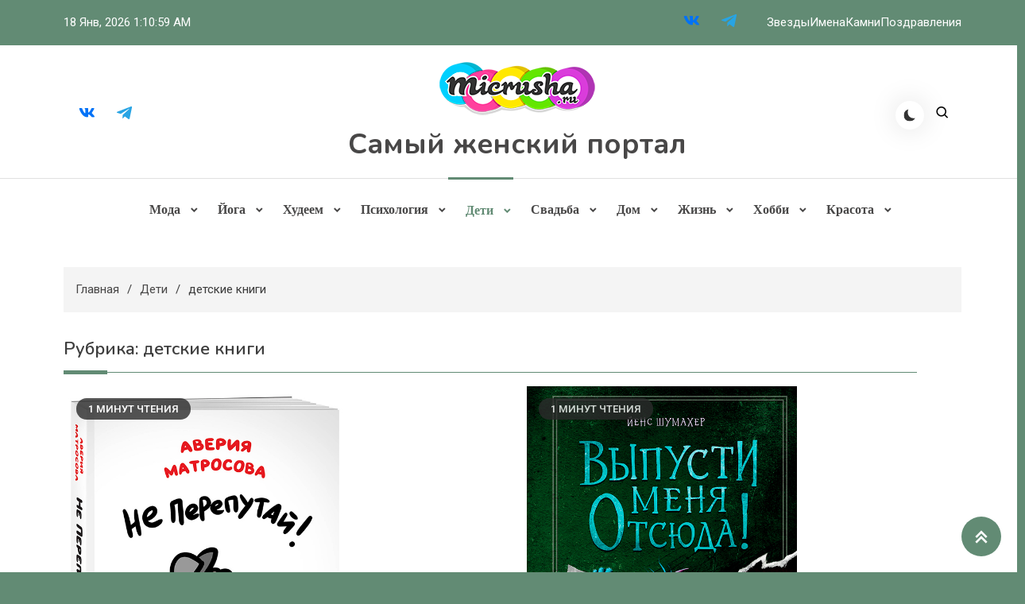

--- FILE ---
content_type: text/html; charset=UTF-8
request_url: https://micrusha.ru/deti/detskie_knigi
body_size: 26826
content:
<!doctype html>
<html lang="ru-RU">
<head>
	<meta charset="UTF-8">
	<meta name="viewport" content="width=device-width, initial-scale=1">
	<link rel="profile" href="https://gmpg.org/xfn/11">

	<meta name='robots' content='index, follow, max-image-preview:large, max-snippet:-1, max-video-preview:-1' />
	<style>img:is([sizes="auto" i], [sizes^="auto," i]) { contain-intrinsic-size: 3000px 1500px }</style>
	
	<!-- This site is optimized with the Yoast SEO plugin v26.5 - https://yoast.com/wordpress/plugins/seo/ -->
	<title>детские книги</title>
	<link rel="canonical" href="https://dev.micrusha.ru/deti/detskie_knigi" />
	<link rel="next" href="https://dev.micrusha.ru/deti/detskie_knigi/page/2" />
	<meta property="og:locale" content="ru_RU" />
	<meta property="og:type" content="article" />
	<meta property="og:title" content="детские книги" />
	<meta property="og:url" content="https://dev.micrusha.ru/deti/detskie_knigi" />
	<meta property="og:site_name" content="Самый женский портал" />
	<meta name="twitter:card" content="summary_large_image" />
	<meta name="twitter:site" content="@micrusha" />
	<script type="application/ld+json" class="yoast-schema-graph">{"@context":"https://schema.org","@graph":[{"@type":"CollectionPage","@id":"https://dev.micrusha.ru/deti/detskie_knigi","url":"https://dev.micrusha.ru/deti/detskie_knigi","name":"детские книги","isPartOf":{"@id":"https://micrusha.ru/#website"},"primaryImageOfPage":{"@id":"https://dev.micrusha.ru/deti/detskie_knigi#primaryimage"},"image":{"@id":"https://dev.micrusha.ru/deti/detskie_knigi#primaryimage"},"thumbnailUrl":"https://micrusha.ru/wp-content/uploads/2024/01/ne-pereputai.jpg","breadcrumb":{"@id":"https://dev.micrusha.ru/deti/detskie_knigi#breadcrumb"},"inLanguage":"ru-RU"},{"@type":"ImageObject","inLanguage":"ru-RU","@id":"https://dev.micrusha.ru/deti/detskie_knigi#primaryimage","url":"https://micrusha.ru/wp-content/uploads/2024/01/ne-pereputai.jpg","contentUrl":"https://micrusha.ru/wp-content/uploads/2024/01/ne-pereputai.jpg","width":600,"height":794,"caption":"Не перепутай! Иллюстрированный словарик правильных значений"},{"@type":"BreadcrumbList","@id":"https://dev.micrusha.ru/deti/detskie_knigi#breadcrumb","itemListElement":[{"@type":"ListItem","position":1,"name":"","item":"https://micrusha.ru/"},{"@type":"ListItem","position":2,"name":"Дети","item":"https://dev.micrusha.ru/deti"},{"@type":"ListItem","position":3,"name":"детские книги"}]},{"@type":"WebSite","@id":"https://micrusha.ru/#website","url":"https://micrusha.ru/","name":"Самый женский портал","description":"","publisher":{"@id":"https://micrusha.ru/#organization"},"potentialAction":[{"@type":"SearchAction","target":{"@type":"EntryPoint","urlTemplate":"https://micrusha.ru/?s={search_term_string}"},"query-input":{"@type":"PropertyValueSpecification","valueRequired":true,"valueName":"search_term_string"}}],"inLanguage":"ru-RU"},{"@type":"Organization","@id":"https://micrusha.ru/#organization","name":"Самый женский портал","url":"https://micrusha.ru/","logo":{"@type":"ImageObject","inLanguage":"ru-RU","@id":"https://micrusha.ru/#/schema/logo/image/","url":"https://micrusha.ru/wp-content/uploads/2017/01/logo-1.png","contentUrl":"https://micrusha.ru/wp-content/uploads/2017/01/logo-1.png","width":200,"height":90,"caption":"Самый женский портал"},"image":{"@id":"https://micrusha.ru/#/schema/logo/image/"},"sameAs":["https://www.facebook.com/mymicrusha/","https://x.com/micrusha","https://www.instagram.com/micrusharu/"]}]}</script>
	<!-- / Yoast SEO plugin. -->


<link rel='dns-prefetch' href='//fonts.googleapis.com' />
<link rel="alternate" type="application/rss+xml" title="Самый женский портал &raquo; Лента" href="https://micrusha.ru/feed" />
<link rel="alternate" type="application/rss+xml" title="Самый женский портал &raquo; Лента рубрики детские книги" href="https://micrusha.ru/deti/detskie_knigi/feed" />
<script>
window._wpemojiSettings = {"baseUrl":"https:\/\/s.w.org\/images\/core\/emoji\/16.0.1\/72x72\/","ext":".png","svgUrl":"https:\/\/s.w.org\/images\/core\/emoji\/16.0.1\/svg\/","svgExt":".svg","source":{"concatemoji":"https:\/\/micrusha.ru\/wp-includes\/js\/wp-emoji-release.min.js?ver=6.8.3"}};
/*! This file is auto-generated */
!function(s,n){var o,i,e;function c(e){try{var t={supportTests:e,timestamp:(new Date).valueOf()};sessionStorage.setItem(o,JSON.stringify(t))}catch(e){}}function p(e,t,n){e.clearRect(0,0,e.canvas.width,e.canvas.height),e.fillText(t,0,0);var t=new Uint32Array(e.getImageData(0,0,e.canvas.width,e.canvas.height).data),a=(e.clearRect(0,0,e.canvas.width,e.canvas.height),e.fillText(n,0,0),new Uint32Array(e.getImageData(0,0,e.canvas.width,e.canvas.height).data));return t.every(function(e,t){return e===a[t]})}function u(e,t){e.clearRect(0,0,e.canvas.width,e.canvas.height),e.fillText(t,0,0);for(var n=e.getImageData(16,16,1,1),a=0;a<n.data.length;a++)if(0!==n.data[a])return!1;return!0}function f(e,t,n,a){switch(t){case"flag":return n(e,"\ud83c\udff3\ufe0f\u200d\u26a7\ufe0f","\ud83c\udff3\ufe0f\u200b\u26a7\ufe0f")?!1:!n(e,"\ud83c\udde8\ud83c\uddf6","\ud83c\udde8\u200b\ud83c\uddf6")&&!n(e,"\ud83c\udff4\udb40\udc67\udb40\udc62\udb40\udc65\udb40\udc6e\udb40\udc67\udb40\udc7f","\ud83c\udff4\u200b\udb40\udc67\u200b\udb40\udc62\u200b\udb40\udc65\u200b\udb40\udc6e\u200b\udb40\udc67\u200b\udb40\udc7f");case"emoji":return!a(e,"\ud83e\udedf")}return!1}function g(e,t,n,a){var r="undefined"!=typeof WorkerGlobalScope&&self instanceof WorkerGlobalScope?new OffscreenCanvas(300,150):s.createElement("canvas"),o=r.getContext("2d",{willReadFrequently:!0}),i=(o.textBaseline="top",o.font="600 32px Arial",{});return e.forEach(function(e){i[e]=t(o,e,n,a)}),i}function t(e){var t=s.createElement("script");t.src=e,t.defer=!0,s.head.appendChild(t)}"undefined"!=typeof Promise&&(o="wpEmojiSettingsSupports",i=["flag","emoji"],n.supports={everything:!0,everythingExceptFlag:!0},e=new Promise(function(e){s.addEventListener("DOMContentLoaded",e,{once:!0})}),new Promise(function(t){var n=function(){try{var e=JSON.parse(sessionStorage.getItem(o));if("object"==typeof e&&"number"==typeof e.timestamp&&(new Date).valueOf()<e.timestamp+604800&&"object"==typeof e.supportTests)return e.supportTests}catch(e){}return null}();if(!n){if("undefined"!=typeof Worker&&"undefined"!=typeof OffscreenCanvas&&"undefined"!=typeof URL&&URL.createObjectURL&&"undefined"!=typeof Blob)try{var e="postMessage("+g.toString()+"("+[JSON.stringify(i),f.toString(),p.toString(),u.toString()].join(",")+"));",a=new Blob([e],{type:"text/javascript"}),r=new Worker(URL.createObjectURL(a),{name:"wpTestEmojiSupports"});return void(r.onmessage=function(e){c(n=e.data),r.terminate(),t(n)})}catch(e){}c(n=g(i,f,p,u))}t(n)}).then(function(e){for(var t in e)n.supports[t]=e[t],n.supports.everything=n.supports.everything&&n.supports[t],"flag"!==t&&(n.supports.everythingExceptFlag=n.supports.everythingExceptFlag&&n.supports[t]);n.supports.everythingExceptFlag=n.supports.everythingExceptFlag&&!n.supports.flag,n.DOMReady=!1,n.readyCallback=function(){n.DOMReady=!0}}).then(function(){return e}).then(function(){var e;n.supports.everything||(n.readyCallback(),(e=n.source||{}).concatemoji?t(e.concatemoji):e.wpemoji&&e.twemoji&&(t(e.twemoji),t(e.wpemoji)))}))}((window,document),window._wpemojiSettings);
</script>
<style id='wp-emoji-styles-inline-css'>

	img.wp-smiley, img.emoji {
		display: inline !important;
		border: none !important;
		box-shadow: none !important;
		height: 1em !important;
		width: 1em !important;
		margin: 0 0.07em !important;
		vertical-align: -0.1em !important;
		background: none !important;
		padding: 0 !important;
	}
</style>
<link rel='stylesheet' id='wp-block-library-css' href='https://micrusha.ru/wp-includes/css/dist/block-library/style.min.css?ver=6.8.3' media='all' />
<style id='classic-theme-styles-inline-css'>
/*! This file is auto-generated */
.wp-block-button__link{color:#fff;background-color:#32373c;border-radius:9999px;box-shadow:none;text-decoration:none;padding:calc(.667em + 2px) calc(1.333em + 2px);font-size:1.125em}.wp-block-file__button{background:#32373c;color:#fff;text-decoration:none}
</style>
<link rel='stylesheet' id='wpblog-post-layouts-block-style-css' href='https://micrusha.ru/wp-content/plugins/wp-blog-post-layouts/includes/assets/css/build.css?ver=1.1.4' media='all' />
<style id='global-styles-inline-css'>
:root{--wp--preset--aspect-ratio--square: 1;--wp--preset--aspect-ratio--4-3: 4/3;--wp--preset--aspect-ratio--3-4: 3/4;--wp--preset--aspect-ratio--3-2: 3/2;--wp--preset--aspect-ratio--2-3: 2/3;--wp--preset--aspect-ratio--16-9: 16/9;--wp--preset--aspect-ratio--9-16: 9/16;--wp--preset--color--black: #000000;--wp--preset--color--cyan-bluish-gray: #abb8c3;--wp--preset--color--white: #ffffff;--wp--preset--color--pale-pink: #f78da7;--wp--preset--color--vivid-red: #cf2e2e;--wp--preset--color--luminous-vivid-orange: #ff6900;--wp--preset--color--luminous-vivid-amber: #fcb900;--wp--preset--color--light-green-cyan: #7bdcb5;--wp--preset--color--vivid-green-cyan: #00d084;--wp--preset--color--pale-cyan-blue: #8ed1fc;--wp--preset--color--vivid-cyan-blue: #0693e3;--wp--preset--color--vivid-purple: #9b51e0;--wp--preset--gradient--vivid-cyan-blue-to-vivid-purple: linear-gradient(135deg,rgba(6,147,227,1) 0%,rgb(155,81,224) 100%);--wp--preset--gradient--light-green-cyan-to-vivid-green-cyan: linear-gradient(135deg,rgb(122,220,180) 0%,rgb(0,208,130) 100%);--wp--preset--gradient--luminous-vivid-amber-to-luminous-vivid-orange: linear-gradient(135deg,rgba(252,185,0,1) 0%,rgba(255,105,0,1) 100%);--wp--preset--gradient--luminous-vivid-orange-to-vivid-red: linear-gradient(135deg,rgba(255,105,0,1) 0%,rgb(207,46,46) 100%);--wp--preset--gradient--very-light-gray-to-cyan-bluish-gray: linear-gradient(135deg,rgb(238,238,238) 0%,rgb(169,184,195) 100%);--wp--preset--gradient--cool-to-warm-spectrum: linear-gradient(135deg,rgb(74,234,220) 0%,rgb(151,120,209) 20%,rgb(207,42,186) 40%,rgb(238,44,130) 60%,rgb(251,105,98) 80%,rgb(254,248,76) 100%);--wp--preset--gradient--blush-light-purple: linear-gradient(135deg,rgb(255,206,236) 0%,rgb(152,150,240) 100%);--wp--preset--gradient--blush-bordeaux: linear-gradient(135deg,rgb(254,205,165) 0%,rgb(254,45,45) 50%,rgb(107,0,62) 100%);--wp--preset--gradient--luminous-dusk: linear-gradient(135deg,rgb(255,203,112) 0%,rgb(199,81,192) 50%,rgb(65,88,208) 100%);--wp--preset--gradient--pale-ocean: linear-gradient(135deg,rgb(255,245,203) 0%,rgb(182,227,212) 50%,rgb(51,167,181) 100%);--wp--preset--gradient--electric-grass: linear-gradient(135deg,rgb(202,248,128) 0%,rgb(113,206,126) 100%);--wp--preset--gradient--midnight: linear-gradient(135deg,rgb(2,3,129) 0%,rgb(40,116,252) 100%);--wp--preset--font-size--small: 13px;--wp--preset--font-size--medium: 20px;--wp--preset--font-size--large: 36px;--wp--preset--font-size--x-large: 42px;--wp--preset--spacing--20: 0.44rem;--wp--preset--spacing--30: 0.67rem;--wp--preset--spacing--40: 1rem;--wp--preset--spacing--50: 1.5rem;--wp--preset--spacing--60: 2.25rem;--wp--preset--spacing--70: 3.38rem;--wp--preset--spacing--80: 5.06rem;--wp--preset--shadow--natural: 6px 6px 9px rgba(0, 0, 0, 0.2);--wp--preset--shadow--deep: 12px 12px 50px rgba(0, 0, 0, 0.4);--wp--preset--shadow--sharp: 6px 6px 0px rgba(0, 0, 0, 0.2);--wp--preset--shadow--outlined: 6px 6px 0px -3px rgba(255, 255, 255, 1), 6px 6px rgba(0, 0, 0, 1);--wp--preset--shadow--crisp: 6px 6px 0px rgba(0, 0, 0, 1);}:where(.is-layout-flex){gap: 0.5em;}:where(.is-layout-grid){gap: 0.5em;}body .is-layout-flex{display: flex;}.is-layout-flex{flex-wrap: wrap;align-items: center;}.is-layout-flex > :is(*, div){margin: 0;}body .is-layout-grid{display: grid;}.is-layout-grid > :is(*, div){margin: 0;}:where(.wp-block-columns.is-layout-flex){gap: 2em;}:where(.wp-block-columns.is-layout-grid){gap: 2em;}:where(.wp-block-post-template.is-layout-flex){gap: 1.25em;}:where(.wp-block-post-template.is-layout-grid){gap: 1.25em;}.has-black-color{color: var(--wp--preset--color--black) !important;}.has-cyan-bluish-gray-color{color: var(--wp--preset--color--cyan-bluish-gray) !important;}.has-white-color{color: var(--wp--preset--color--white) !important;}.has-pale-pink-color{color: var(--wp--preset--color--pale-pink) !important;}.has-vivid-red-color{color: var(--wp--preset--color--vivid-red) !important;}.has-luminous-vivid-orange-color{color: var(--wp--preset--color--luminous-vivid-orange) !important;}.has-luminous-vivid-amber-color{color: var(--wp--preset--color--luminous-vivid-amber) !important;}.has-light-green-cyan-color{color: var(--wp--preset--color--light-green-cyan) !important;}.has-vivid-green-cyan-color{color: var(--wp--preset--color--vivid-green-cyan) !important;}.has-pale-cyan-blue-color{color: var(--wp--preset--color--pale-cyan-blue) !important;}.has-vivid-cyan-blue-color{color: var(--wp--preset--color--vivid-cyan-blue) !important;}.has-vivid-purple-color{color: var(--wp--preset--color--vivid-purple) !important;}.has-black-background-color{background-color: var(--wp--preset--color--black) !important;}.has-cyan-bluish-gray-background-color{background-color: var(--wp--preset--color--cyan-bluish-gray) !important;}.has-white-background-color{background-color: var(--wp--preset--color--white) !important;}.has-pale-pink-background-color{background-color: var(--wp--preset--color--pale-pink) !important;}.has-vivid-red-background-color{background-color: var(--wp--preset--color--vivid-red) !important;}.has-luminous-vivid-orange-background-color{background-color: var(--wp--preset--color--luminous-vivid-orange) !important;}.has-luminous-vivid-amber-background-color{background-color: var(--wp--preset--color--luminous-vivid-amber) !important;}.has-light-green-cyan-background-color{background-color: var(--wp--preset--color--light-green-cyan) !important;}.has-vivid-green-cyan-background-color{background-color: var(--wp--preset--color--vivid-green-cyan) !important;}.has-pale-cyan-blue-background-color{background-color: var(--wp--preset--color--pale-cyan-blue) !important;}.has-vivid-cyan-blue-background-color{background-color: var(--wp--preset--color--vivid-cyan-blue) !important;}.has-vivid-purple-background-color{background-color: var(--wp--preset--color--vivid-purple) !important;}.has-black-border-color{border-color: var(--wp--preset--color--black) !important;}.has-cyan-bluish-gray-border-color{border-color: var(--wp--preset--color--cyan-bluish-gray) !important;}.has-white-border-color{border-color: var(--wp--preset--color--white) !important;}.has-pale-pink-border-color{border-color: var(--wp--preset--color--pale-pink) !important;}.has-vivid-red-border-color{border-color: var(--wp--preset--color--vivid-red) !important;}.has-luminous-vivid-orange-border-color{border-color: var(--wp--preset--color--luminous-vivid-orange) !important;}.has-luminous-vivid-amber-border-color{border-color: var(--wp--preset--color--luminous-vivid-amber) !important;}.has-light-green-cyan-border-color{border-color: var(--wp--preset--color--light-green-cyan) !important;}.has-vivid-green-cyan-border-color{border-color: var(--wp--preset--color--vivid-green-cyan) !important;}.has-pale-cyan-blue-border-color{border-color: var(--wp--preset--color--pale-cyan-blue) !important;}.has-vivid-cyan-blue-border-color{border-color: var(--wp--preset--color--vivid-cyan-blue) !important;}.has-vivid-purple-border-color{border-color: var(--wp--preset--color--vivid-purple) !important;}.has-vivid-cyan-blue-to-vivid-purple-gradient-background{background: var(--wp--preset--gradient--vivid-cyan-blue-to-vivid-purple) !important;}.has-light-green-cyan-to-vivid-green-cyan-gradient-background{background: var(--wp--preset--gradient--light-green-cyan-to-vivid-green-cyan) !important;}.has-luminous-vivid-amber-to-luminous-vivid-orange-gradient-background{background: var(--wp--preset--gradient--luminous-vivid-amber-to-luminous-vivid-orange) !important;}.has-luminous-vivid-orange-to-vivid-red-gradient-background{background: var(--wp--preset--gradient--luminous-vivid-orange-to-vivid-red) !important;}.has-very-light-gray-to-cyan-bluish-gray-gradient-background{background: var(--wp--preset--gradient--very-light-gray-to-cyan-bluish-gray) !important;}.has-cool-to-warm-spectrum-gradient-background{background: var(--wp--preset--gradient--cool-to-warm-spectrum) !important;}.has-blush-light-purple-gradient-background{background: var(--wp--preset--gradient--blush-light-purple) !important;}.has-blush-bordeaux-gradient-background{background: var(--wp--preset--gradient--blush-bordeaux) !important;}.has-luminous-dusk-gradient-background{background: var(--wp--preset--gradient--luminous-dusk) !important;}.has-pale-ocean-gradient-background{background: var(--wp--preset--gradient--pale-ocean) !important;}.has-electric-grass-gradient-background{background: var(--wp--preset--gradient--electric-grass) !important;}.has-midnight-gradient-background{background: var(--wp--preset--gradient--midnight) !important;}.has-small-font-size{font-size: var(--wp--preset--font-size--small) !important;}.has-medium-font-size{font-size: var(--wp--preset--font-size--medium) !important;}.has-large-font-size{font-size: var(--wp--preset--font-size--large) !important;}.has-x-large-font-size{font-size: var(--wp--preset--font-size--x-large) !important;}
:where(.wp-block-post-template.is-layout-flex){gap: 1.25em;}:where(.wp-block-post-template.is-layout-grid){gap: 1.25em;}
:where(.wp-block-columns.is-layout-flex){gap: 2em;}:where(.wp-block-columns.is-layout-grid){gap: 2em;}
:root :where(.wp-block-pullquote){font-size: 1.5em;line-height: 1.6;}
</style>
<link rel='stylesheet' id='contact-form-7-css' href='https://micrusha.ru/wp-content/plugins/contact-form-7/includes/css/styles.css?ver=6.1.4' media='all' />
<link rel='stylesheet' id='wp-postratings-css' href='https://micrusha.ru/wp-content/plugins/wp-postratings/css/postratings-css.css?ver=1.91.2' media='all' />
<link rel='stylesheet' id='wpblog-post-layouts-google-fonts-css' href='https://fonts.googleapis.com/css?family=Roboto%3A400%2C100%2C300%2C400%2C500%2C700%2C900%7CYanone+Kaffeesatz%3A200%2C300%2C400%2C500%2C600%2C700%7COpen+Sans%3A300%2C400%2C600%2C700%2C800%7CRoboto+Slab%3A100%2C200%2C300%2C400%2C500%2C600%2C700%2C800%2C900%7CPoppins%3A100%2C200%2C300%2C400%2C500%2C600%2C700%2C800%2C900&#038;ver=1.1.4#038;subset=latin%2Clatin-ext' media='all' />
<link rel='stylesheet' id='fontawesome-css' href='https://micrusha.ru/wp-content/plugins/wp-blog-post-layouts/includes/assets/fontawesome/css/all.min.css?ver=5.12.1' media='all' />
<link rel='stylesheet' id='azure-news-fonts-css' href='https://fonts.googleapis.com/css?family=Roboto%3A400%2C500%2C600%2C700%7CNunito%3A400%2C600%2C700%2C900&#038;subset=latin%2Ccyrillic-ext%2Cgreek-ext%2Cgreek%2Cvietnamese%2Clatin-ext%2Ccyrillic%2Ckhmer%2Cdevanagari%2Carabic%2Chebrew%2Ctelugu' media='all' />
<link rel='stylesheet' id='lightslider-css' href='https://micrusha.ru/wp-content/themes/azure-news/assets/library/lightslider/css/lightslider.min.css?ver=1.0.2' media='all' />
<link rel='stylesheet' id='box-icons-css' href='https://micrusha.ru/wp-content/themes/azure-news/assets/library/box-icons/css/boxicons.min.css?ver=2.1.4' media='all' />
<link rel='stylesheet' id='azure-news-preloader-css' href='https://micrusha.ru/wp-content/themes/azure-news/assets/css/azure-news-preloader.css?ver=1.0.2' media='all' />
<link rel='stylesheet' id='wp-pagenavi-css' href='https://micrusha.ru/wp-content/plugins/wp-pagenavi/pagenavi-css.css?ver=2.70' media='all' />
<link rel='stylesheet' id='azure-blogger-google-font-css' href='https://fonts.googleapis.com/css?family=Bitter+%3A500%2C600%2C700%2C900%7CMukta%3A400%2C600%2C700%7CArvo%3A400%2C600%2C700&#038;subset=latin%2Clatin-ext' media='all' />
<link rel='stylesheet' id='azure-blogger-parent-style-css' href='https://micrusha.ru/wp-content/themes/azure-news/style.css?ver=1.0.2' media='all' />
<link rel='stylesheet' id='azure-blogger-parent-responsive-style-css' href='https://micrusha.ru/wp-content/themes/azure-news/assets/css/azure-news-responsive.css?ver=1.0.2' media='all' />
<link rel='stylesheet' id='azure-blogger-responsive-style-css' href='https://micrusha.ru/wp-content/themes/azure-blogger/assets/css/responsive.css?ver=1.0.2' media='all' />
<link rel='stylesheet' id='azure-blogger-style-css' href='https://micrusha.ru/wp-content/themes/azure-blogger/style.css?ver=1.0.2' media='all' />
<script id="image-watermark-no-right-click-js-before">
var iwArgsNoRightClick = {"rightclick":"Y","draganddrop":"N"};
</script>
<script src="https://micrusha.ru/wp-content/plugins/image-watermark/js/no-right-click.js?ver=1.9.0" id="image-watermark-no-right-click-js"></script>
<script src="https://micrusha.ru/wp-includes/js/jquery/jquery.min.js?ver=3.7.1" id="jquery-core-js"></script>
<script src="https://micrusha.ru/wp-includes/js/jquery/jquery-migrate.min.js?ver=3.4.1" id="jquery-migrate-js"></script>
<link rel="https://api.w.org/" href="https://micrusha.ru/wp-json/" /><link rel="alternate" title="JSON" type="application/json" href="https://micrusha.ru/wp-json/wp/v2/categories/67" /><link rel="EditURI" type="application/rsd+xml" title="RSD" href="https://micrusha.ru/xmlrpc.php?rsd" />
<meta name="generator" content="WordPress 6.8.3" />
<link rel="icon" href="https://micrusha.ru/wp-content/uploads/2017/01/cropped-favicon-32x32.jpg" sizes="32x32" />
<link rel="icon" href="https://micrusha.ru/wp-content/uploads/2017/01/cropped-favicon-192x192.jpg" sizes="192x192" />
<link rel="apple-touch-icon" href="https://micrusha.ru/wp-content/uploads/2017/01/cropped-favicon-180x180.jpg" />
<meta name="msapplication-TileImage" content="https://micrusha.ru/wp-content/uploads/2017/01/cropped-favicon-270x270.jpg" />
<!--Azure News CSS -->
<style type="text/css">
.azure-news-wave .az-rect,.azure-news-folding-cube .az-cube:before,.azure-news-three-bounce .az-child,.search-icon-close,.navigation .nav-links a,.bttn,button,input[type='button'],input[type='reset'],input[type='submit'],.page-header .page-title::after,.page-header .page-title::before,.navigation .nav-links a.page-numbers:hover,.navigation .nav-links .page-numbers.current,.reply .comment-reply-link,#top-header,.sticky-sidebar-close,.subcribe-ads-button a,#site-navigation #primary-menu >li >a::after,#site-navigation .menu-item-description,.news-ticker-label,.azure-news-banner-wrapper .banner-tabbed-wrapper ul.banner-tabs li.ui-state-active a,.banner-tabbed-wrapper ul.banner-tabs li:hover a,.block-wrapper .block-title:before,.block-wrapper .block-title:after,.widget-title:before,.widget-title:after,.trending-posts .post-thumbnail-wrap .post-count,.azure-news-button.read-more-button a:hover,#azure-news-scrollup,.site-info,.related-post-title::before,.related-post-title::after,.page.type-page .entry-title::before,.page.type-page .entry-title::after,.azure-news-site-layout--boxed,.error-404.not-found .error-button-wrap a,.header-search-wrapper .search-form-wrap .search-submit,.wp-block-search__button{background-color:#04a8d0}#site-navigation ul li a:hover,.posted-on:hover,.azure-news-banner-wrapper .tabbed-content-wrapper a:hover,.entry-cat .cat-links a:hover,.entry-cat a:hover,.byline:hover,.byline a:hover,.posted-on a:hover,.comment-author .fn .url:hover,#cancel-comment-reply-link,.logged-in-as a,.edit-link a,.widget a:hover,.widget a:hover::before,.widget li:hover::before,.entry-title a:hover,.post-title a:hover,.social-icons-wrapper .social-icon i:hover,#site-navigation ul li.current-menu-item >a,#site-navigation ul li.current_page_item >a,#site-navigation ul li.current-menu-ancestor >a,.azure-news-banner-wrapper .tabbed-content-wrapper a:hover,.author-name,.block-posts-wrapper .post-cats-wrap .post-cats-list .post-cat-item a,.trending-posts-wrapper .post-content-wrap .post-cat-item a,.latest-posts-wrapper .post-content-wrap .post-cat-item a,.both-sidebar .azure-news-post-content-wrap .entry-title a:hover,.azure-news-post-content-wrap .entry-meta span a:hover,.azure-news-author-website a,.related-posts-wrapper .post-cats-wrap .post-cat-item a,.azure-news-author-name a,a:hover,a:focus,a:active,.screen-reader-text:hover,.screen-reader-text:active,.screen-reader-text:focus,#cancel-comment-reply-link:before,.azure-news-post-content-wrap .entry-meta span a:hover,.azure-news-post-content-wrap .entry-meta span:hover:before,.header-search-wrapper .search-icon a:hover,.dark-mode .widget a:hover::before,.dark-mode .widget_nav_menu li a:hover,.dark-mode .wp-block-latest-posts li a:hover,.dark-mode .wp-block-archives li a:hover,.dark-mode .wp-block-categories li a:hover,.dark-mode .wp-block-page-list li a:hover,.dark-mode .wp-block-categories li a:hover{color:#04a8d0}.navigation .nav-links a,.bttn,button,input[type='button'],input[type='reset'],input[type='submit'],.navigation .nav-links a.page-numbers:hover,.navigation .nav-links .page-numbers.current,.sticky-sidebar-close,.header-search-wrapper .search-form-wrap .search-submit,.azure-news-banner-wrapper .banner-tabbed-wrapper ul.banner-tabs li.ui-state-active a,.banner-tabbed-wrapper ul.banner-tabs li:hover a,.azure-news-button.read-more-button a:hover{border-color:#04a8d0}#site-navigation ul.sub-menu,#site-navigation ul.children,#site-navigation ul.sub-menu li,#site-navigation ul.children li{border-left-color:#04a8d0}.header-search-wrapper .search-form-wrap::before{border-bottom-color:#04a8d0}.header-search-wrapper .search-form-wrap,#site-navigation .menu-item-description::after,#site-navigation ul li.current-menu-item >a,#site-navigation ul li.current_page_item >a,#site-navigation ul li.current-menu-ancestor >a{border-top-color:#04a8d0}@media (max-width:769px){.azure-news-menu-toogle,.subcribe-ads-button a,.sidebar-toggle-search-wrapper .sidebar-menu-toggle{background-color:#04a8d0}}.woocommerce ul.products li.product .price,.woocommerce div.product p.price,.woocommerce div.product span.price,.woocommerce .product_meta a:hover,.woocommerce-error:before,.woocommerce-info:before,.woocommerce-message:before{color:#04a8d0}.woocommerce #respond input#submit,.woocommerce a.button,.woocommerce button.button,.woocommerce input.button,.woocommerce ul.products li.product:hover .button,.woocommerce ul.products li.product:hover .added_to_cart,.woocommerce #respond input#submit.alt,.woocommerce a.button.alt,.woocommerce button.button.alt,.woocommerce input.button.alt.woocommerce nav.woocommerce-pagination ul li a,.woocommerce nav.woocommerce-pagination ul li span.woocommerce span.onsale,.woocommerce div.product .woocommerce-tabs ul.tabs li.active,.woocommerce #respond input#submit.disabled,.woocommerce #respond input#submit:disabled,.woocommerce #respond input#submit:disabled[disabled],.woocommerce a.button.disabled,.woocommerce a.button:disabled,.woocommerce a.button:disabled[disabled],.woocommerce button.button.disabled,.woocommerce button.button:disabled,.woocommerce button.button:disabled[disabled],.woocommerce input.button.disabled,.woocommerce input.button:disabled,.woocommerce input.button:disabled[disabled].woocommerce #respond input#submit.alt.disabled,.woocommerce #respond input#submit.alt.disabled:hover,.woocommerce #respond input#submit.alt:disabled,.woocommerce #respond input#submit.alt:disabled:hover,.woocommerce #respond input#submit.alt:disabled[disabled],.woocommerce #respond input#submit.alt:disabled[disabled]:hover,.woocommerce a.button.alt.disabled,.woocommerce a.button.alt.disabled:hover,.woocommerce a.button.alt:disabled,.woocommerce a.button.alt:disabled:hover,.woocommerce a.button.alt:disabled[disabled],.woocommerce a.button.alt:disabled[disabled]:hover,.woocommerce button.button.alt.disabled,.woocommerce button.button.alt.disabled:hover,.woocommerce button.button.alt:disabled,.woocommerce button.button.alt:disabled:hover,.woocommerce button.button.alt:disabled[disabled],.woocommerce button.button.alt:disabled[disabled]:hover,.woocommerce input.button.alt.disabled,.woocommerce input.button.alt.disabled:hover,.woocommerce input.button.alt:disabled,.woocommerce input.button.alt:disabled:hover,.woocommerce input.button.alt:disabled[disabled],.woocommerce input.button.alt:disabled[disabled]:hover.woocommerce,.widget_price_filter .ui-slider .ui-slider-range,.woocommerce-MyAccount-navigation-link a,.woocommerce-store-notice,.woocommerce span.onsale,.woocommerce nav.woocommerce-pagination ul li a,.woocommerce nav.woocommerce-pagination ul li span,p.demo_store{background-color:#04a8d0}.woocommerce ul.products li.product:hover,.woocommerce-page ul.products li.product:hover.woocommerce #respond input#submit,.woocommerce a.button,.woocommerce button.button,.woocommerce input.button,.woocommerce ul.products li.product:hover .button,.woocommerce ul.products li.product:hover .added_to_cart,.woocommerce #respond input#submit.alt,.woocommerce a.button.alt,.woocommerce button.button.alt,.woocommerce input.button.alt.woocommerce #respond input#submit.alt.disabled,.woocommerce #respond input#submit.alt.disabled:hover,.woocommerce #respond input#submit.alt:disabled,.woocommerce #respond input#submit.alt:disabled:hover,.woocommerce #respond input#submit.alt:disabled[disabled],.woocommerce #respond input#submit.alt:disabled[disabled]:hover,.woocommerce a.button.alt.disabled,.woocommerce a.button.alt.disabled:hover,.woocommerce a.button.alt:disabled,.woocommerce a.button.alt:disabled:hover,.woocommerce a.button.alt:disabled[disabled],.woocommerce a.button.alt:disabled[disabled]:hover,.woocommerce button.button.alt.disabled,.woocommerce button.button.alt.disabled:hover,.woocommerce button.button.alt:disabled,.woocommerce button.button.alt:disabled:hover,.woocommerce button.button.alt:disabled[disabled],.woocommerce button.button.alt:disabled[disabled]:hover,.woocommerce input.button.alt.disabled,.woocommerce input.button.alt.disabled:hover,.woocommerce input.button.alt:disabled,.woocommerce input.button.alt:disabled:hover,.woocommerce input.button.alt:disabled[disabled],.woocommerce input.button.alt:disabled[disabled]:hover.woocommerce .widget_price_filter .ui-slider .ui-slider-handle{border-color:#04a8d0}.woocommerce div.product .woocommerce-tabs ul.tabs{border-bottom-color:#04a8d0}.woocommerce-error,.woocommerce-info,.woocommerce-message{border-top-color:#04a8d0}.azure-news-wave .og-rect,.azure-news-three-bounce .og-child,.azure-news-folding-cube .og-cube:before{background-color:#04a8d0}body{color:#3b3b3b}.page-content a,.entry-content a,.entry-summary a{color:#04a8d0}.page-content a:hover,.entry-content a:hover,.entry-summary a:hover{color:#005ca8}.block-posts-wrapper .post-cats-wrap .post-cats-list .post-cat-item.cat-64 a,.trending-posts-wrapper .post-content-wrap .post-cat-item.cat-64 a,.azure-news-banner-wrapper .lSSlideWrapper .post-cat-item.cat-64 a,.azure-news-banner-wrapper .block-wrapper .post-cat-item.cat-64 a,.azure-news-post-content-wrap .post-cats-wrap .post-cat-item.cat-64 a,.latest-posts-wrapper .post-content-wrap .post-cat-item.cat-64 a,.related-posts-wrapper .post-cats-wrap .post-cat-item.cat-64 a{color:#3b2d1b}.block-posts-wrapper .post-cats-wrap .post-cats-list .post-cat-item.cat-64 a,.trending-posts-wrapper .post-content-wrap .post-cat-item.cat-64 a,.azure-news-banner-wrapper .lSSlideWrapper .post-cat-item.cat-64 a,.azure-news-banner-wrapper .block-wrapper .post-cat-item.cat-64 a,.azure-news-post-content-wrap .post-cats-wrap .post-cat-item.cat-64 a,.latest-posts-wrapper .post-content-wrap .post-cat-item.cat-64 a,.related-posts-wrapper .post-cats-wrap .post-cat-item.cat-64 a{background-image:linear-gradient(#3b2d1b,#3b2d1b)}.block-posts-wrapper .post-cats-wrap .post-cats-list .post-cat-item.cat-65 a,.trending-posts-wrapper .post-content-wrap .post-cat-item.cat-65 a,.azure-news-banner-wrapper .lSSlideWrapper .post-cat-item.cat-65 a,.azure-news-banner-wrapper .block-wrapper .post-cat-item.cat-65 a,.azure-news-post-content-wrap .post-cats-wrap .post-cat-item.cat-65 a,.latest-posts-wrapper .post-content-wrap .post-cat-item.cat-65 a,.related-posts-wrapper .post-cats-wrap .post-cat-item.cat-65 a{color:#3b2d1b}.block-posts-wrapper .post-cats-wrap .post-cats-list .post-cat-item.cat-65 a,.trending-posts-wrapper .post-content-wrap .post-cat-item.cat-65 a,.azure-news-banner-wrapper .lSSlideWrapper .post-cat-item.cat-65 a,.azure-news-banner-wrapper .block-wrapper .post-cat-item.cat-65 a,.azure-news-post-content-wrap .post-cats-wrap .post-cat-item.cat-65 a,.latest-posts-wrapper .post-content-wrap .post-cat-item.cat-65 a,.related-posts-wrapper .post-cats-wrap .post-cat-item.cat-65 a{background-image:linear-gradient(#3b2d1b,#3b2d1b)}.block-posts-wrapper .post-cats-wrap .post-cats-list .post-cat-item.cat-66 a,.trending-posts-wrapper .post-content-wrap .post-cat-item.cat-66 a,.azure-news-banner-wrapper .lSSlideWrapper .post-cat-item.cat-66 a,.azure-news-banner-wrapper .block-wrapper .post-cat-item.cat-66 a,.azure-news-post-content-wrap .post-cats-wrap .post-cat-item.cat-66 a,.latest-posts-wrapper .post-content-wrap .post-cat-item.cat-66 a,.related-posts-wrapper .post-cats-wrap .post-cat-item.cat-66 a{color:#3b2d1b}.block-posts-wrapper .post-cats-wrap .post-cats-list .post-cat-item.cat-66 a,.trending-posts-wrapper .post-content-wrap .post-cat-item.cat-66 a,.azure-news-banner-wrapper .lSSlideWrapper .post-cat-item.cat-66 a,.azure-news-banner-wrapper .block-wrapper .post-cat-item.cat-66 a,.azure-news-post-content-wrap .post-cats-wrap .post-cat-item.cat-66 a,.latest-posts-wrapper .post-content-wrap .post-cat-item.cat-66 a,.related-posts-wrapper .post-cats-wrap .post-cat-item.cat-66 a{background-image:linear-gradient(#3b2d1b,#3b2d1b)}.block-posts-wrapper .post-cats-wrap .post-cats-list .post-cat-item.cat-1693 a,.trending-posts-wrapper .post-content-wrap .post-cat-item.cat-1693 a,.azure-news-banner-wrapper .lSSlideWrapper .post-cat-item.cat-1693 a,.azure-news-banner-wrapper .block-wrapper .post-cat-item.cat-1693 a,.azure-news-post-content-wrap .post-cats-wrap .post-cat-item.cat-1693 a,.latest-posts-wrapper .post-content-wrap .post-cat-item.cat-1693 a,.related-posts-wrapper .post-cats-wrap .post-cat-item.cat-1693 a{color:#3b2d1b}.block-posts-wrapper .post-cats-wrap .post-cats-list .post-cat-item.cat-1693 a,.trending-posts-wrapper .post-content-wrap .post-cat-item.cat-1693 a,.azure-news-banner-wrapper .lSSlideWrapper .post-cat-item.cat-1693 a,.azure-news-banner-wrapper .block-wrapper .post-cat-item.cat-1693 a,.azure-news-post-content-wrap .post-cats-wrap .post-cat-item.cat-1693 a,.latest-posts-wrapper .post-content-wrap .post-cat-item.cat-1693 a,.related-posts-wrapper .post-cats-wrap .post-cat-item.cat-1693 a{background-image:linear-gradient(#3b2d1b,#3b2d1b)}.block-posts-wrapper .post-cats-wrap .post-cats-list .post-cat-item.cat-106 a,.trending-posts-wrapper .post-content-wrap .post-cat-item.cat-106 a,.azure-news-banner-wrapper .lSSlideWrapper .post-cat-item.cat-106 a,.azure-news-banner-wrapper .block-wrapper .post-cat-item.cat-106 a,.azure-news-post-content-wrap .post-cats-wrap .post-cat-item.cat-106 a,.latest-posts-wrapper .post-content-wrap .post-cat-item.cat-106 a,.related-posts-wrapper .post-cats-wrap .post-cat-item.cat-106 a{color:#3b2d1b}.block-posts-wrapper .post-cats-wrap .post-cats-list .post-cat-item.cat-106 a,.trending-posts-wrapper .post-content-wrap .post-cat-item.cat-106 a,.azure-news-banner-wrapper .lSSlideWrapper .post-cat-item.cat-106 a,.azure-news-banner-wrapper .block-wrapper .post-cat-item.cat-106 a,.azure-news-post-content-wrap .post-cats-wrap .post-cat-item.cat-106 a,.latest-posts-wrapper .post-content-wrap .post-cat-item.cat-106 a,.related-posts-wrapper .post-cats-wrap .post-cat-item.cat-106 a{background-image:linear-gradient(#3b2d1b,#3b2d1b)}.block-posts-wrapper .post-cats-wrap .post-cats-list .post-cat-item.cat-98 a,.trending-posts-wrapper .post-content-wrap .post-cat-item.cat-98 a,.azure-news-banner-wrapper .lSSlideWrapper .post-cat-item.cat-98 a,.azure-news-banner-wrapper .block-wrapper .post-cat-item.cat-98 a,.azure-news-post-content-wrap .post-cats-wrap .post-cat-item.cat-98 a,.latest-posts-wrapper .post-content-wrap .post-cat-item.cat-98 a,.related-posts-wrapper .post-cats-wrap .post-cat-item.cat-98 a{color:#3b2d1b}.block-posts-wrapper .post-cats-wrap .post-cats-list .post-cat-item.cat-98 a,.trending-posts-wrapper .post-content-wrap .post-cat-item.cat-98 a,.azure-news-banner-wrapper .lSSlideWrapper .post-cat-item.cat-98 a,.azure-news-banner-wrapper .block-wrapper .post-cat-item.cat-98 a,.azure-news-post-content-wrap .post-cats-wrap .post-cat-item.cat-98 a,.latest-posts-wrapper .post-content-wrap .post-cat-item.cat-98 a,.related-posts-wrapper .post-cats-wrap .post-cat-item.cat-98 a{background-image:linear-gradient(#3b2d1b,#3b2d1b)}.block-posts-wrapper .post-cats-wrap .post-cats-list .post-cat-item.cat-2328 a,.trending-posts-wrapper .post-content-wrap .post-cat-item.cat-2328 a,.azure-news-banner-wrapper .lSSlideWrapper .post-cat-item.cat-2328 a,.azure-news-banner-wrapper .block-wrapper .post-cat-item.cat-2328 a,.azure-news-post-content-wrap .post-cats-wrap .post-cat-item.cat-2328 a,.latest-posts-wrapper .post-content-wrap .post-cat-item.cat-2328 a,.related-posts-wrapper .post-cats-wrap .post-cat-item.cat-2328 a{color:#3b2d1b}.block-posts-wrapper .post-cats-wrap .post-cats-list .post-cat-item.cat-2328 a,.trending-posts-wrapper .post-content-wrap .post-cat-item.cat-2328 a,.azure-news-banner-wrapper .lSSlideWrapper .post-cat-item.cat-2328 a,.azure-news-banner-wrapper .block-wrapper .post-cat-item.cat-2328 a,.azure-news-post-content-wrap .post-cats-wrap .post-cat-item.cat-2328 a,.latest-posts-wrapper .post-content-wrap .post-cat-item.cat-2328 a,.related-posts-wrapper .post-cats-wrap .post-cat-item.cat-2328 a{background-image:linear-gradient(#3b2d1b,#3b2d1b)}.block-posts-wrapper .post-cats-wrap .post-cats-list .post-cat-item.cat-72 a,.trending-posts-wrapper .post-content-wrap .post-cat-item.cat-72 a,.azure-news-banner-wrapper .lSSlideWrapper .post-cat-item.cat-72 a,.azure-news-banner-wrapper .block-wrapper .post-cat-item.cat-72 a,.azure-news-post-content-wrap .post-cats-wrap .post-cat-item.cat-72 a,.latest-posts-wrapper .post-content-wrap .post-cat-item.cat-72 a,.related-posts-wrapper .post-cats-wrap .post-cat-item.cat-72 a{color:#3b2d1b}.block-posts-wrapper .post-cats-wrap .post-cats-list .post-cat-item.cat-72 a,.trending-posts-wrapper .post-content-wrap .post-cat-item.cat-72 a,.azure-news-banner-wrapper .lSSlideWrapper .post-cat-item.cat-72 a,.azure-news-banner-wrapper .block-wrapper .post-cat-item.cat-72 a,.azure-news-post-content-wrap .post-cats-wrap .post-cat-item.cat-72 a,.latest-posts-wrapper .post-content-wrap .post-cat-item.cat-72 a,.related-posts-wrapper .post-cats-wrap .post-cat-item.cat-72 a{background-image:linear-gradient(#3b2d1b,#3b2d1b)}.block-posts-wrapper .post-cats-wrap .post-cats-list .post-cat-item.cat-78 a,.trending-posts-wrapper .post-content-wrap .post-cat-item.cat-78 a,.azure-news-banner-wrapper .lSSlideWrapper .post-cat-item.cat-78 a,.azure-news-banner-wrapper .block-wrapper .post-cat-item.cat-78 a,.azure-news-post-content-wrap .post-cats-wrap .post-cat-item.cat-78 a,.latest-posts-wrapper .post-content-wrap .post-cat-item.cat-78 a,.related-posts-wrapper .post-cats-wrap .post-cat-item.cat-78 a{color:#3b2d1b}.block-posts-wrapper .post-cats-wrap .post-cats-list .post-cat-item.cat-78 a,.trending-posts-wrapper .post-content-wrap .post-cat-item.cat-78 a,.azure-news-banner-wrapper .lSSlideWrapper .post-cat-item.cat-78 a,.azure-news-banner-wrapper .block-wrapper .post-cat-item.cat-78 a,.azure-news-post-content-wrap .post-cats-wrap .post-cat-item.cat-78 a,.latest-posts-wrapper .post-content-wrap .post-cat-item.cat-78 a,.related-posts-wrapper .post-cats-wrap .post-cat-item.cat-78 a{background-image:linear-gradient(#3b2d1b,#3b2d1b)}.block-posts-wrapper .post-cats-wrap .post-cats-list .post-cat-item.cat-60 a,.trending-posts-wrapper .post-content-wrap .post-cat-item.cat-60 a,.azure-news-banner-wrapper .lSSlideWrapper .post-cat-item.cat-60 a,.azure-news-banner-wrapper .block-wrapper .post-cat-item.cat-60 a,.azure-news-post-content-wrap .post-cats-wrap .post-cat-item.cat-60 a,.latest-posts-wrapper .post-content-wrap .post-cat-item.cat-60 a,.related-posts-wrapper .post-cats-wrap .post-cat-item.cat-60 a{color:#3b2d1b}.block-posts-wrapper .post-cats-wrap .post-cats-list .post-cat-item.cat-60 a,.trending-posts-wrapper .post-content-wrap .post-cat-item.cat-60 a,.azure-news-banner-wrapper .lSSlideWrapper .post-cat-item.cat-60 a,.azure-news-banner-wrapper .block-wrapper .post-cat-item.cat-60 a,.azure-news-post-content-wrap .post-cats-wrap .post-cat-item.cat-60 a,.latest-posts-wrapper .post-content-wrap .post-cat-item.cat-60 a,.related-posts-wrapper .post-cats-wrap .post-cat-item.cat-60 a{background-image:linear-gradient(#3b2d1b,#3b2d1b)}.block-posts-wrapper .post-cats-wrap .post-cats-list .post-cat-item.cat-1 a,.trending-posts-wrapper .post-content-wrap .post-cat-item.cat-1 a,.azure-news-banner-wrapper .lSSlideWrapper .post-cat-item.cat-1 a,.azure-news-banner-wrapper .block-wrapper .post-cat-item.cat-1 a,.azure-news-post-content-wrap .post-cats-wrap .post-cat-item.cat-1 a,.latest-posts-wrapper .post-content-wrap .post-cat-item.cat-1 a,.related-posts-wrapper .post-cats-wrap .post-cat-item.cat-1 a{color:#3b2d1b}.block-posts-wrapper .post-cats-wrap .post-cats-list .post-cat-item.cat-1 a,.trending-posts-wrapper .post-content-wrap .post-cat-item.cat-1 a,.azure-news-banner-wrapper .lSSlideWrapper .post-cat-item.cat-1 a,.azure-news-banner-wrapper .block-wrapper .post-cat-item.cat-1 a,.azure-news-post-content-wrap .post-cats-wrap .post-cat-item.cat-1 a,.latest-posts-wrapper .post-content-wrap .post-cat-item.cat-1 a,.related-posts-wrapper .post-cats-wrap .post-cat-item.cat-1 a{background-image:linear-gradient(#3b2d1b,#3b2d1b)}.block-posts-wrapper .post-cats-wrap .post-cats-list .post-cat-item.cat-69 a,.trending-posts-wrapper .post-content-wrap .post-cat-item.cat-69 a,.azure-news-banner-wrapper .lSSlideWrapper .post-cat-item.cat-69 a,.azure-news-banner-wrapper .block-wrapper .post-cat-item.cat-69 a,.azure-news-post-content-wrap .post-cats-wrap .post-cat-item.cat-69 a,.latest-posts-wrapper .post-content-wrap .post-cat-item.cat-69 a,.related-posts-wrapper .post-cats-wrap .post-cat-item.cat-69 a{color:#3b2d1b}.block-posts-wrapper .post-cats-wrap .post-cats-list .post-cat-item.cat-69 a,.trending-posts-wrapper .post-content-wrap .post-cat-item.cat-69 a,.azure-news-banner-wrapper .lSSlideWrapper .post-cat-item.cat-69 a,.azure-news-banner-wrapper .block-wrapper .post-cat-item.cat-69 a,.azure-news-post-content-wrap .post-cats-wrap .post-cat-item.cat-69 a,.latest-posts-wrapper .post-content-wrap .post-cat-item.cat-69 a,.related-posts-wrapper .post-cats-wrap .post-cat-item.cat-69 a{background-image:linear-gradient(#3b2d1b,#3b2d1b)}.block-posts-wrapper .post-cats-wrap .post-cats-list .post-cat-item.cat-1681 a,.trending-posts-wrapper .post-content-wrap .post-cat-item.cat-1681 a,.azure-news-banner-wrapper .lSSlideWrapper .post-cat-item.cat-1681 a,.azure-news-banner-wrapper .block-wrapper .post-cat-item.cat-1681 a,.azure-news-post-content-wrap .post-cats-wrap .post-cat-item.cat-1681 a,.latest-posts-wrapper .post-content-wrap .post-cat-item.cat-1681 a,.related-posts-wrapper .post-cats-wrap .post-cat-item.cat-1681 a{color:#3b2d1b}.block-posts-wrapper .post-cats-wrap .post-cats-list .post-cat-item.cat-1681 a,.trending-posts-wrapper .post-content-wrap .post-cat-item.cat-1681 a,.azure-news-banner-wrapper .lSSlideWrapper .post-cat-item.cat-1681 a,.azure-news-banner-wrapper .block-wrapper .post-cat-item.cat-1681 a,.azure-news-post-content-wrap .post-cats-wrap .post-cat-item.cat-1681 a,.latest-posts-wrapper .post-content-wrap .post-cat-item.cat-1681 a,.related-posts-wrapper .post-cats-wrap .post-cat-item.cat-1681 a{background-image:linear-gradient(#3b2d1b,#3b2d1b)}.block-posts-wrapper .post-cats-wrap .post-cats-list .post-cat-item.cat-77 a,.trending-posts-wrapper .post-content-wrap .post-cat-item.cat-77 a,.azure-news-banner-wrapper .lSSlideWrapper .post-cat-item.cat-77 a,.azure-news-banner-wrapper .block-wrapper .post-cat-item.cat-77 a,.azure-news-post-content-wrap .post-cats-wrap .post-cat-item.cat-77 a,.latest-posts-wrapper .post-content-wrap .post-cat-item.cat-77 a,.related-posts-wrapper .post-cats-wrap .post-cat-item.cat-77 a{color:#3b2d1b}.block-posts-wrapper .post-cats-wrap .post-cats-list .post-cat-item.cat-77 a,.trending-posts-wrapper .post-content-wrap .post-cat-item.cat-77 a,.azure-news-banner-wrapper .lSSlideWrapper .post-cat-item.cat-77 a,.azure-news-banner-wrapper .block-wrapper .post-cat-item.cat-77 a,.azure-news-post-content-wrap .post-cats-wrap .post-cat-item.cat-77 a,.latest-posts-wrapper .post-content-wrap .post-cat-item.cat-77 a,.related-posts-wrapper .post-cats-wrap .post-cat-item.cat-77 a{background-image:linear-gradient(#3b2d1b,#3b2d1b)}.block-posts-wrapper .post-cats-wrap .post-cats-list .post-cat-item.cat-83 a,.trending-posts-wrapper .post-content-wrap .post-cat-item.cat-83 a,.azure-news-banner-wrapper .lSSlideWrapper .post-cat-item.cat-83 a,.azure-news-banner-wrapper .block-wrapper .post-cat-item.cat-83 a,.azure-news-post-content-wrap .post-cats-wrap .post-cat-item.cat-83 a,.latest-posts-wrapper .post-content-wrap .post-cat-item.cat-83 a,.related-posts-wrapper .post-cats-wrap .post-cat-item.cat-83 a{color:#3b2d1b}.block-posts-wrapper .post-cats-wrap .post-cats-list .post-cat-item.cat-83 a,.trending-posts-wrapper .post-content-wrap .post-cat-item.cat-83 a,.azure-news-banner-wrapper .lSSlideWrapper .post-cat-item.cat-83 a,.azure-news-banner-wrapper .block-wrapper .post-cat-item.cat-83 a,.azure-news-post-content-wrap .post-cats-wrap .post-cat-item.cat-83 a,.latest-posts-wrapper .post-content-wrap .post-cat-item.cat-83 a,.related-posts-wrapper .post-cats-wrap .post-cat-item.cat-83 a{background-image:linear-gradient(#3b2d1b,#3b2d1b)}.block-posts-wrapper .post-cats-wrap .post-cats-list .post-cat-item.cat-113 a,.trending-posts-wrapper .post-content-wrap .post-cat-item.cat-113 a,.azure-news-banner-wrapper .lSSlideWrapper .post-cat-item.cat-113 a,.azure-news-banner-wrapper .block-wrapper .post-cat-item.cat-113 a,.azure-news-post-content-wrap .post-cats-wrap .post-cat-item.cat-113 a,.latest-posts-wrapper .post-content-wrap .post-cat-item.cat-113 a,.related-posts-wrapper .post-cats-wrap .post-cat-item.cat-113 a{color:#3b2d1b}.block-posts-wrapper .post-cats-wrap .post-cats-list .post-cat-item.cat-113 a,.trending-posts-wrapper .post-content-wrap .post-cat-item.cat-113 a,.azure-news-banner-wrapper .lSSlideWrapper .post-cat-item.cat-113 a,.azure-news-banner-wrapper .block-wrapper .post-cat-item.cat-113 a,.azure-news-post-content-wrap .post-cats-wrap .post-cat-item.cat-113 a,.latest-posts-wrapper .post-content-wrap .post-cat-item.cat-113 a,.related-posts-wrapper .post-cats-wrap .post-cat-item.cat-113 a{background-image:linear-gradient(#3b2d1b,#3b2d1b)}.block-posts-wrapper .post-cats-wrap .post-cats-list .post-cat-item.cat-55 a,.trending-posts-wrapper .post-content-wrap .post-cat-item.cat-55 a,.azure-news-banner-wrapper .lSSlideWrapper .post-cat-item.cat-55 a,.azure-news-banner-wrapper .block-wrapper .post-cat-item.cat-55 a,.azure-news-post-content-wrap .post-cats-wrap .post-cat-item.cat-55 a,.latest-posts-wrapper .post-content-wrap .post-cat-item.cat-55 a,.related-posts-wrapper .post-cats-wrap .post-cat-item.cat-55 a{color:#3b2d1b}.block-posts-wrapper .post-cats-wrap .post-cats-list .post-cat-item.cat-55 a,.trending-posts-wrapper .post-content-wrap .post-cat-item.cat-55 a,.azure-news-banner-wrapper .lSSlideWrapper .post-cat-item.cat-55 a,.azure-news-banner-wrapper .block-wrapper .post-cat-item.cat-55 a,.azure-news-post-content-wrap .post-cats-wrap .post-cat-item.cat-55 a,.latest-posts-wrapper .post-content-wrap .post-cat-item.cat-55 a,.related-posts-wrapper .post-cats-wrap .post-cat-item.cat-55 a{background-image:linear-gradient(#3b2d1b,#3b2d1b)}.block-posts-wrapper .post-cats-wrap .post-cats-list .post-cat-item.cat-68 a,.trending-posts-wrapper .post-content-wrap .post-cat-item.cat-68 a,.azure-news-banner-wrapper .lSSlideWrapper .post-cat-item.cat-68 a,.azure-news-banner-wrapper .block-wrapper .post-cat-item.cat-68 a,.azure-news-post-content-wrap .post-cats-wrap .post-cat-item.cat-68 a,.latest-posts-wrapper .post-content-wrap .post-cat-item.cat-68 a,.related-posts-wrapper .post-cats-wrap .post-cat-item.cat-68 a{color:#3b2d1b}.block-posts-wrapper .post-cats-wrap .post-cats-list .post-cat-item.cat-68 a,.trending-posts-wrapper .post-content-wrap .post-cat-item.cat-68 a,.azure-news-banner-wrapper .lSSlideWrapper .post-cat-item.cat-68 a,.azure-news-banner-wrapper .block-wrapper .post-cat-item.cat-68 a,.azure-news-post-content-wrap .post-cats-wrap .post-cat-item.cat-68 a,.latest-posts-wrapper .post-content-wrap .post-cat-item.cat-68 a,.related-posts-wrapper .post-cats-wrap .post-cat-item.cat-68 a{background-image:linear-gradient(#3b2d1b,#3b2d1b)}.block-posts-wrapper .post-cats-wrap .post-cats-list .post-cat-item.cat-67 a,.trending-posts-wrapper .post-content-wrap .post-cat-item.cat-67 a,.azure-news-banner-wrapper .lSSlideWrapper .post-cat-item.cat-67 a,.azure-news-banner-wrapper .block-wrapper .post-cat-item.cat-67 a,.azure-news-post-content-wrap .post-cats-wrap .post-cat-item.cat-67 a,.latest-posts-wrapper .post-content-wrap .post-cat-item.cat-67 a,.related-posts-wrapper .post-cats-wrap .post-cat-item.cat-67 a{color:#3b2d1b}.block-posts-wrapper .post-cats-wrap .post-cats-list .post-cat-item.cat-67 a,.trending-posts-wrapper .post-content-wrap .post-cat-item.cat-67 a,.azure-news-banner-wrapper .lSSlideWrapper .post-cat-item.cat-67 a,.azure-news-banner-wrapper .block-wrapper .post-cat-item.cat-67 a,.azure-news-post-content-wrap .post-cats-wrap .post-cat-item.cat-67 a,.latest-posts-wrapper .post-content-wrap .post-cat-item.cat-67 a,.related-posts-wrapper .post-cats-wrap .post-cat-item.cat-67 a{background-image:linear-gradient(#3b2d1b,#3b2d1b)}.block-posts-wrapper .post-cats-wrap .post-cats-list .post-cat-item.cat-91 a,.trending-posts-wrapper .post-content-wrap .post-cat-item.cat-91 a,.azure-news-banner-wrapper .lSSlideWrapper .post-cat-item.cat-91 a,.azure-news-banner-wrapper .block-wrapper .post-cat-item.cat-91 a,.azure-news-post-content-wrap .post-cats-wrap .post-cat-item.cat-91 a,.latest-posts-wrapper .post-content-wrap .post-cat-item.cat-91 a,.related-posts-wrapper .post-cats-wrap .post-cat-item.cat-91 a{color:#3b2d1b}.block-posts-wrapper .post-cats-wrap .post-cats-list .post-cat-item.cat-91 a,.trending-posts-wrapper .post-content-wrap .post-cat-item.cat-91 a,.azure-news-banner-wrapper .lSSlideWrapper .post-cat-item.cat-91 a,.azure-news-banner-wrapper .block-wrapper .post-cat-item.cat-91 a,.azure-news-post-content-wrap .post-cats-wrap .post-cat-item.cat-91 a,.latest-posts-wrapper .post-content-wrap .post-cat-item.cat-91 a,.related-posts-wrapper .post-cats-wrap .post-cat-item.cat-91 a{background-image:linear-gradient(#3b2d1b,#3b2d1b)}.block-posts-wrapper .post-cats-wrap .post-cats-list .post-cat-item.cat-63 a,.trending-posts-wrapper .post-content-wrap .post-cat-item.cat-63 a,.azure-news-banner-wrapper .lSSlideWrapper .post-cat-item.cat-63 a,.azure-news-banner-wrapper .block-wrapper .post-cat-item.cat-63 a,.azure-news-post-content-wrap .post-cats-wrap .post-cat-item.cat-63 a,.latest-posts-wrapper .post-content-wrap .post-cat-item.cat-63 a,.related-posts-wrapper .post-cats-wrap .post-cat-item.cat-63 a{color:#3b2d1b}.block-posts-wrapper .post-cats-wrap .post-cats-list .post-cat-item.cat-63 a,.trending-posts-wrapper .post-content-wrap .post-cat-item.cat-63 a,.azure-news-banner-wrapper .lSSlideWrapper .post-cat-item.cat-63 a,.azure-news-banner-wrapper .block-wrapper .post-cat-item.cat-63 a,.azure-news-post-content-wrap .post-cats-wrap .post-cat-item.cat-63 a,.latest-posts-wrapper .post-content-wrap .post-cat-item.cat-63 a,.related-posts-wrapper .post-cats-wrap .post-cat-item.cat-63 a{background-image:linear-gradient(#3b2d1b,#3b2d1b)}.block-posts-wrapper .post-cats-wrap .post-cats-list .post-cat-item.cat-56 a,.trending-posts-wrapper .post-content-wrap .post-cat-item.cat-56 a,.azure-news-banner-wrapper .lSSlideWrapper .post-cat-item.cat-56 a,.azure-news-banner-wrapper .block-wrapper .post-cat-item.cat-56 a,.azure-news-post-content-wrap .post-cats-wrap .post-cat-item.cat-56 a,.latest-posts-wrapper .post-content-wrap .post-cat-item.cat-56 a,.related-posts-wrapper .post-cats-wrap .post-cat-item.cat-56 a{color:#3b2d1b}.block-posts-wrapper .post-cats-wrap .post-cats-list .post-cat-item.cat-56 a,.trending-posts-wrapper .post-content-wrap .post-cat-item.cat-56 a,.azure-news-banner-wrapper .lSSlideWrapper .post-cat-item.cat-56 a,.azure-news-banner-wrapper .block-wrapper .post-cat-item.cat-56 a,.azure-news-post-content-wrap .post-cats-wrap .post-cat-item.cat-56 a,.latest-posts-wrapper .post-content-wrap .post-cat-item.cat-56 a,.related-posts-wrapper .post-cats-wrap .post-cat-item.cat-56 a{background-image:linear-gradient(#3b2d1b,#3b2d1b)}.block-posts-wrapper .post-cats-wrap .post-cats-list .post-cat-item.cat-96 a,.trending-posts-wrapper .post-content-wrap .post-cat-item.cat-96 a,.azure-news-banner-wrapper .lSSlideWrapper .post-cat-item.cat-96 a,.azure-news-banner-wrapper .block-wrapper .post-cat-item.cat-96 a,.azure-news-post-content-wrap .post-cats-wrap .post-cat-item.cat-96 a,.latest-posts-wrapper .post-content-wrap .post-cat-item.cat-96 a,.related-posts-wrapper .post-cats-wrap .post-cat-item.cat-96 a{color:#3b2d1b}.block-posts-wrapper .post-cats-wrap .post-cats-list .post-cat-item.cat-96 a,.trending-posts-wrapper .post-content-wrap .post-cat-item.cat-96 a,.azure-news-banner-wrapper .lSSlideWrapper .post-cat-item.cat-96 a,.azure-news-banner-wrapper .block-wrapper .post-cat-item.cat-96 a,.azure-news-post-content-wrap .post-cats-wrap .post-cat-item.cat-96 a,.latest-posts-wrapper .post-content-wrap .post-cat-item.cat-96 a,.related-posts-wrapper .post-cats-wrap .post-cat-item.cat-96 a{background-image:linear-gradient(#3b2d1b,#3b2d1b)}.block-posts-wrapper .post-cats-wrap .post-cats-list .post-cat-item.cat-97 a,.trending-posts-wrapper .post-content-wrap .post-cat-item.cat-97 a,.azure-news-banner-wrapper .lSSlideWrapper .post-cat-item.cat-97 a,.azure-news-banner-wrapper .block-wrapper .post-cat-item.cat-97 a,.azure-news-post-content-wrap .post-cats-wrap .post-cat-item.cat-97 a,.latest-posts-wrapper .post-content-wrap .post-cat-item.cat-97 a,.related-posts-wrapper .post-cats-wrap .post-cat-item.cat-97 a{color:#3b2d1b}.block-posts-wrapper .post-cats-wrap .post-cats-list .post-cat-item.cat-97 a,.trending-posts-wrapper .post-content-wrap .post-cat-item.cat-97 a,.azure-news-banner-wrapper .lSSlideWrapper .post-cat-item.cat-97 a,.azure-news-banner-wrapper .block-wrapper .post-cat-item.cat-97 a,.azure-news-post-content-wrap .post-cats-wrap .post-cat-item.cat-97 a,.latest-posts-wrapper .post-content-wrap .post-cat-item.cat-97 a,.related-posts-wrapper .post-cats-wrap .post-cat-item.cat-97 a{background-image:linear-gradient(#3b2d1b,#3b2d1b)}.block-posts-wrapper .post-cats-wrap .post-cats-list .post-cat-item.cat-86 a,.trending-posts-wrapper .post-content-wrap .post-cat-item.cat-86 a,.azure-news-banner-wrapper .lSSlideWrapper .post-cat-item.cat-86 a,.azure-news-banner-wrapper .block-wrapper .post-cat-item.cat-86 a,.azure-news-post-content-wrap .post-cats-wrap .post-cat-item.cat-86 a,.latest-posts-wrapper .post-content-wrap .post-cat-item.cat-86 a,.related-posts-wrapper .post-cats-wrap .post-cat-item.cat-86 a{color:#3b2d1b}.block-posts-wrapper .post-cats-wrap .post-cats-list .post-cat-item.cat-86 a,.trending-posts-wrapper .post-content-wrap .post-cat-item.cat-86 a,.azure-news-banner-wrapper .lSSlideWrapper .post-cat-item.cat-86 a,.azure-news-banner-wrapper .block-wrapper .post-cat-item.cat-86 a,.azure-news-post-content-wrap .post-cats-wrap .post-cat-item.cat-86 a,.latest-posts-wrapper .post-content-wrap .post-cat-item.cat-86 a,.related-posts-wrapper .post-cats-wrap .post-cat-item.cat-86 a{background-image:linear-gradient(#3b2d1b,#3b2d1b)}.block-posts-wrapper .post-cats-wrap .post-cats-list .post-cat-item.cat-58 a,.trending-posts-wrapper .post-content-wrap .post-cat-item.cat-58 a,.azure-news-banner-wrapper .lSSlideWrapper .post-cat-item.cat-58 a,.azure-news-banner-wrapper .block-wrapper .post-cat-item.cat-58 a,.azure-news-post-content-wrap .post-cats-wrap .post-cat-item.cat-58 a,.latest-posts-wrapper .post-content-wrap .post-cat-item.cat-58 a,.related-posts-wrapper .post-cats-wrap .post-cat-item.cat-58 a{color:#3b2d1b}.block-posts-wrapper .post-cats-wrap .post-cats-list .post-cat-item.cat-58 a,.trending-posts-wrapper .post-content-wrap .post-cat-item.cat-58 a,.azure-news-banner-wrapper .lSSlideWrapper .post-cat-item.cat-58 a,.azure-news-banner-wrapper .block-wrapper .post-cat-item.cat-58 a,.azure-news-post-content-wrap .post-cats-wrap .post-cat-item.cat-58 a,.latest-posts-wrapper .post-content-wrap .post-cat-item.cat-58 a,.related-posts-wrapper .post-cats-wrap .post-cat-item.cat-58 a{background-image:linear-gradient(#3b2d1b,#3b2d1b)}.block-posts-wrapper .post-cats-wrap .post-cats-list .post-cat-item.cat-114 a,.trending-posts-wrapper .post-content-wrap .post-cat-item.cat-114 a,.azure-news-banner-wrapper .lSSlideWrapper .post-cat-item.cat-114 a,.azure-news-banner-wrapper .block-wrapper .post-cat-item.cat-114 a,.azure-news-post-content-wrap .post-cats-wrap .post-cat-item.cat-114 a,.latest-posts-wrapper .post-content-wrap .post-cat-item.cat-114 a,.related-posts-wrapper .post-cats-wrap .post-cat-item.cat-114 a{color:#3b2d1b}.block-posts-wrapper .post-cats-wrap .post-cats-list .post-cat-item.cat-114 a,.trending-posts-wrapper .post-content-wrap .post-cat-item.cat-114 a,.azure-news-banner-wrapper .lSSlideWrapper .post-cat-item.cat-114 a,.azure-news-banner-wrapper .block-wrapper .post-cat-item.cat-114 a,.azure-news-post-content-wrap .post-cats-wrap .post-cat-item.cat-114 a,.latest-posts-wrapper .post-content-wrap .post-cat-item.cat-114 a,.related-posts-wrapper .post-cats-wrap .post-cat-item.cat-114 a{background-image:linear-gradient(#3b2d1b,#3b2d1b)}.block-posts-wrapper .post-cats-wrap .post-cats-list .post-cat-item.cat-59 a,.trending-posts-wrapper .post-content-wrap .post-cat-item.cat-59 a,.azure-news-banner-wrapper .lSSlideWrapper .post-cat-item.cat-59 a,.azure-news-banner-wrapper .block-wrapper .post-cat-item.cat-59 a,.azure-news-post-content-wrap .post-cats-wrap .post-cat-item.cat-59 a,.latest-posts-wrapper .post-content-wrap .post-cat-item.cat-59 a,.related-posts-wrapper .post-cats-wrap .post-cat-item.cat-59 a{color:#3b2d1b}.block-posts-wrapper .post-cats-wrap .post-cats-list .post-cat-item.cat-59 a,.trending-posts-wrapper .post-content-wrap .post-cat-item.cat-59 a,.azure-news-banner-wrapper .lSSlideWrapper .post-cat-item.cat-59 a,.azure-news-banner-wrapper .block-wrapper .post-cat-item.cat-59 a,.azure-news-post-content-wrap .post-cats-wrap .post-cat-item.cat-59 a,.latest-posts-wrapper .post-content-wrap .post-cat-item.cat-59 a,.related-posts-wrapper .post-cats-wrap .post-cat-item.cat-59 a{background-image:linear-gradient(#3b2d1b,#3b2d1b)}.block-posts-wrapper .post-cats-wrap .post-cats-list .post-cat-item.cat-82 a,.trending-posts-wrapper .post-content-wrap .post-cat-item.cat-82 a,.azure-news-banner-wrapper .lSSlideWrapper .post-cat-item.cat-82 a,.azure-news-banner-wrapper .block-wrapper .post-cat-item.cat-82 a,.azure-news-post-content-wrap .post-cats-wrap .post-cat-item.cat-82 a,.latest-posts-wrapper .post-content-wrap .post-cat-item.cat-82 a,.related-posts-wrapper .post-cats-wrap .post-cat-item.cat-82 a{color:#3b2d1b}.block-posts-wrapper .post-cats-wrap .post-cats-list .post-cat-item.cat-82 a,.trending-posts-wrapper .post-content-wrap .post-cat-item.cat-82 a,.azure-news-banner-wrapper .lSSlideWrapper .post-cat-item.cat-82 a,.azure-news-banner-wrapper .block-wrapper .post-cat-item.cat-82 a,.azure-news-post-content-wrap .post-cats-wrap .post-cat-item.cat-82 a,.latest-posts-wrapper .post-content-wrap .post-cat-item.cat-82 a,.related-posts-wrapper .post-cats-wrap .post-cat-item.cat-82 a{background-image:linear-gradient(#3b2d1b,#3b2d1b)}.block-posts-wrapper .post-cats-wrap .post-cats-list .post-cat-item.cat-61 a,.trending-posts-wrapper .post-content-wrap .post-cat-item.cat-61 a,.azure-news-banner-wrapper .lSSlideWrapper .post-cat-item.cat-61 a,.azure-news-banner-wrapper .block-wrapper .post-cat-item.cat-61 a,.azure-news-post-content-wrap .post-cats-wrap .post-cat-item.cat-61 a,.latest-posts-wrapper .post-content-wrap .post-cat-item.cat-61 a,.related-posts-wrapper .post-cats-wrap .post-cat-item.cat-61 a{color:#3b2d1b}.block-posts-wrapper .post-cats-wrap .post-cats-list .post-cat-item.cat-61 a,.trending-posts-wrapper .post-content-wrap .post-cat-item.cat-61 a,.azure-news-banner-wrapper .lSSlideWrapper .post-cat-item.cat-61 a,.azure-news-banner-wrapper .block-wrapper .post-cat-item.cat-61 a,.azure-news-post-content-wrap .post-cats-wrap .post-cat-item.cat-61 a,.latest-posts-wrapper .post-content-wrap .post-cat-item.cat-61 a,.related-posts-wrapper .post-cats-wrap .post-cat-item.cat-61 a{background-image:linear-gradient(#3b2d1b,#3b2d1b)}.block-posts-wrapper .post-cats-wrap .post-cats-list .post-cat-item.cat-1684 a,.trending-posts-wrapper .post-content-wrap .post-cat-item.cat-1684 a,.azure-news-banner-wrapper .lSSlideWrapper .post-cat-item.cat-1684 a,.azure-news-banner-wrapper .block-wrapper .post-cat-item.cat-1684 a,.azure-news-post-content-wrap .post-cats-wrap .post-cat-item.cat-1684 a,.latest-posts-wrapper .post-content-wrap .post-cat-item.cat-1684 a,.related-posts-wrapper .post-cats-wrap .post-cat-item.cat-1684 a{color:#3b2d1b}.block-posts-wrapper .post-cats-wrap .post-cats-list .post-cat-item.cat-1684 a,.trending-posts-wrapper .post-content-wrap .post-cat-item.cat-1684 a,.azure-news-banner-wrapper .lSSlideWrapper .post-cat-item.cat-1684 a,.azure-news-banner-wrapper .block-wrapper .post-cat-item.cat-1684 a,.azure-news-post-content-wrap .post-cats-wrap .post-cat-item.cat-1684 a,.latest-posts-wrapper .post-content-wrap .post-cat-item.cat-1684 a,.related-posts-wrapper .post-cats-wrap .post-cat-item.cat-1684 a{background-image:linear-gradient(#3b2d1b,#3b2d1b)}.block-posts-wrapper .post-cats-wrap .post-cats-list .post-cat-item.cat-2120 a,.trending-posts-wrapper .post-content-wrap .post-cat-item.cat-2120 a,.azure-news-banner-wrapper .lSSlideWrapper .post-cat-item.cat-2120 a,.azure-news-banner-wrapper .block-wrapper .post-cat-item.cat-2120 a,.azure-news-post-content-wrap .post-cats-wrap .post-cat-item.cat-2120 a,.latest-posts-wrapper .post-content-wrap .post-cat-item.cat-2120 a,.related-posts-wrapper .post-cats-wrap .post-cat-item.cat-2120 a{color:#3b2d1b}.block-posts-wrapper .post-cats-wrap .post-cats-list .post-cat-item.cat-2120 a,.trending-posts-wrapper .post-content-wrap .post-cat-item.cat-2120 a,.azure-news-banner-wrapper .lSSlideWrapper .post-cat-item.cat-2120 a,.azure-news-banner-wrapper .block-wrapper .post-cat-item.cat-2120 a,.azure-news-post-content-wrap .post-cats-wrap .post-cat-item.cat-2120 a,.latest-posts-wrapper .post-content-wrap .post-cat-item.cat-2120 a,.related-posts-wrapper .post-cats-wrap .post-cat-item.cat-2120 a{background-image:linear-gradient(#3b2d1b,#3b2d1b)}.block-posts-wrapper .post-cats-wrap .post-cats-list .post-cat-item.cat-1676 a,.trending-posts-wrapper .post-content-wrap .post-cat-item.cat-1676 a,.azure-news-banner-wrapper .lSSlideWrapper .post-cat-item.cat-1676 a,.azure-news-banner-wrapper .block-wrapper .post-cat-item.cat-1676 a,.azure-news-post-content-wrap .post-cats-wrap .post-cat-item.cat-1676 a,.latest-posts-wrapper .post-content-wrap .post-cat-item.cat-1676 a,.related-posts-wrapper .post-cats-wrap .post-cat-item.cat-1676 a{color:#3b2d1b}.block-posts-wrapper .post-cats-wrap .post-cats-list .post-cat-item.cat-1676 a,.trending-posts-wrapper .post-content-wrap .post-cat-item.cat-1676 a,.azure-news-banner-wrapper .lSSlideWrapper .post-cat-item.cat-1676 a,.azure-news-banner-wrapper .block-wrapper .post-cat-item.cat-1676 a,.azure-news-post-content-wrap .post-cats-wrap .post-cat-item.cat-1676 a,.latest-posts-wrapper .post-content-wrap .post-cat-item.cat-1676 a,.related-posts-wrapper .post-cats-wrap .post-cat-item.cat-1676 a{background-image:linear-gradient(#3b2d1b,#3b2d1b)}.block-posts-wrapper .post-cats-wrap .post-cats-list .post-cat-item.cat-2325 a,.trending-posts-wrapper .post-content-wrap .post-cat-item.cat-2325 a,.azure-news-banner-wrapper .lSSlideWrapper .post-cat-item.cat-2325 a,.azure-news-banner-wrapper .block-wrapper .post-cat-item.cat-2325 a,.azure-news-post-content-wrap .post-cats-wrap .post-cat-item.cat-2325 a,.latest-posts-wrapper .post-content-wrap .post-cat-item.cat-2325 a,.related-posts-wrapper .post-cats-wrap .post-cat-item.cat-2325 a{color:#3b2d1b}.block-posts-wrapper .post-cats-wrap .post-cats-list .post-cat-item.cat-2325 a,.trending-posts-wrapper .post-content-wrap .post-cat-item.cat-2325 a,.azure-news-banner-wrapper .lSSlideWrapper .post-cat-item.cat-2325 a,.azure-news-banner-wrapper .block-wrapper .post-cat-item.cat-2325 a,.azure-news-post-content-wrap .post-cats-wrap .post-cat-item.cat-2325 a,.latest-posts-wrapper .post-content-wrap .post-cat-item.cat-2325 a,.related-posts-wrapper .post-cats-wrap .post-cat-item.cat-2325 a{background-image:linear-gradient(#3b2d1b,#3b2d1b)}.block-posts-wrapper .post-cats-wrap .post-cats-list .post-cat-item.cat-2329 a,.trending-posts-wrapper .post-content-wrap .post-cat-item.cat-2329 a,.azure-news-banner-wrapper .lSSlideWrapper .post-cat-item.cat-2329 a,.azure-news-banner-wrapper .block-wrapper .post-cat-item.cat-2329 a,.azure-news-post-content-wrap .post-cats-wrap .post-cat-item.cat-2329 a,.latest-posts-wrapper .post-content-wrap .post-cat-item.cat-2329 a,.related-posts-wrapper .post-cats-wrap .post-cat-item.cat-2329 a{color:#3b2d1b}.block-posts-wrapper .post-cats-wrap .post-cats-list .post-cat-item.cat-2329 a,.trending-posts-wrapper .post-content-wrap .post-cat-item.cat-2329 a,.azure-news-banner-wrapper .lSSlideWrapper .post-cat-item.cat-2329 a,.azure-news-banner-wrapper .block-wrapper .post-cat-item.cat-2329 a,.azure-news-post-content-wrap .post-cats-wrap .post-cat-item.cat-2329 a,.latest-posts-wrapper .post-content-wrap .post-cat-item.cat-2329 a,.related-posts-wrapper .post-cats-wrap .post-cat-item.cat-2329 a{background-image:linear-gradient(#3b2d1b,#3b2d1b)}.block-posts-wrapper .post-cats-wrap .post-cats-list .post-cat-item.cat-62 a,.trending-posts-wrapper .post-content-wrap .post-cat-item.cat-62 a,.azure-news-banner-wrapper .lSSlideWrapper .post-cat-item.cat-62 a,.azure-news-banner-wrapper .block-wrapper .post-cat-item.cat-62 a,.azure-news-post-content-wrap .post-cats-wrap .post-cat-item.cat-62 a,.latest-posts-wrapper .post-content-wrap .post-cat-item.cat-62 a,.related-posts-wrapper .post-cats-wrap .post-cat-item.cat-62 a{color:#3b2d1b}.block-posts-wrapper .post-cats-wrap .post-cats-list .post-cat-item.cat-62 a,.trending-posts-wrapper .post-content-wrap .post-cat-item.cat-62 a,.azure-news-banner-wrapper .lSSlideWrapper .post-cat-item.cat-62 a,.azure-news-banner-wrapper .block-wrapper .post-cat-item.cat-62 a,.azure-news-post-content-wrap .post-cats-wrap .post-cat-item.cat-62 a,.latest-posts-wrapper .post-content-wrap .post-cat-item.cat-62 a,.related-posts-wrapper .post-cats-wrap .post-cat-item.cat-62 a{background-image:linear-gradient(#3b2d1b,#3b2d1b)}.block-posts-wrapper .post-cats-wrap .post-cats-list .post-cat-item.cat-89 a,.trending-posts-wrapper .post-content-wrap .post-cat-item.cat-89 a,.azure-news-banner-wrapper .lSSlideWrapper .post-cat-item.cat-89 a,.azure-news-banner-wrapper .block-wrapper .post-cat-item.cat-89 a,.azure-news-post-content-wrap .post-cats-wrap .post-cat-item.cat-89 a,.latest-posts-wrapper .post-content-wrap .post-cat-item.cat-89 a,.related-posts-wrapper .post-cats-wrap .post-cat-item.cat-89 a{color:#3b2d1b}.block-posts-wrapper .post-cats-wrap .post-cats-list .post-cat-item.cat-89 a,.trending-posts-wrapper .post-content-wrap .post-cat-item.cat-89 a,.azure-news-banner-wrapper .lSSlideWrapper .post-cat-item.cat-89 a,.azure-news-banner-wrapper .block-wrapper .post-cat-item.cat-89 a,.azure-news-post-content-wrap .post-cats-wrap .post-cat-item.cat-89 a,.latest-posts-wrapper .post-content-wrap .post-cat-item.cat-89 a,.related-posts-wrapper .post-cats-wrap .post-cat-item.cat-89 a{background-image:linear-gradient(#3b2d1b,#3b2d1b)}.block-posts-wrapper .post-cats-wrap .post-cats-list .post-cat-item.cat-100 a,.trending-posts-wrapper .post-content-wrap .post-cat-item.cat-100 a,.azure-news-banner-wrapper .lSSlideWrapper .post-cat-item.cat-100 a,.azure-news-banner-wrapper .block-wrapper .post-cat-item.cat-100 a,.azure-news-post-content-wrap .post-cats-wrap .post-cat-item.cat-100 a,.latest-posts-wrapper .post-content-wrap .post-cat-item.cat-100 a,.related-posts-wrapper .post-cats-wrap .post-cat-item.cat-100 a{color:#3b2d1b}.block-posts-wrapper .post-cats-wrap .post-cats-list .post-cat-item.cat-100 a,.trending-posts-wrapper .post-content-wrap .post-cat-item.cat-100 a,.azure-news-banner-wrapper .lSSlideWrapper .post-cat-item.cat-100 a,.azure-news-banner-wrapper .block-wrapper .post-cat-item.cat-100 a,.azure-news-post-content-wrap .post-cats-wrap .post-cat-item.cat-100 a,.latest-posts-wrapper .post-content-wrap .post-cat-item.cat-100 a,.related-posts-wrapper .post-cats-wrap .post-cat-item.cat-100 a{background-image:linear-gradient(#3b2d1b,#3b2d1b)}.block-posts-wrapper .post-cats-wrap .post-cats-list .post-cat-item.cat-1777 a,.trending-posts-wrapper .post-content-wrap .post-cat-item.cat-1777 a,.azure-news-banner-wrapper .lSSlideWrapper .post-cat-item.cat-1777 a,.azure-news-banner-wrapper .block-wrapper .post-cat-item.cat-1777 a,.azure-news-post-content-wrap .post-cats-wrap .post-cat-item.cat-1777 a,.latest-posts-wrapper .post-content-wrap .post-cat-item.cat-1777 a,.related-posts-wrapper .post-cats-wrap .post-cat-item.cat-1777 a{color:#3b2d1b}.block-posts-wrapper .post-cats-wrap .post-cats-list .post-cat-item.cat-1777 a,.trending-posts-wrapper .post-content-wrap .post-cat-item.cat-1777 a,.azure-news-banner-wrapper .lSSlideWrapper .post-cat-item.cat-1777 a,.azure-news-banner-wrapper .block-wrapper .post-cat-item.cat-1777 a,.azure-news-post-content-wrap .post-cats-wrap .post-cat-item.cat-1777 a,.latest-posts-wrapper .post-content-wrap .post-cat-item.cat-1777 a,.related-posts-wrapper .post-cats-wrap .post-cat-item.cat-1777 a{background-image:linear-gradient(#3b2d1b,#3b2d1b)}.block-posts-wrapper .post-cats-wrap .post-cats-list .post-cat-item.cat-80 a,.trending-posts-wrapper .post-content-wrap .post-cat-item.cat-80 a,.azure-news-banner-wrapper .lSSlideWrapper .post-cat-item.cat-80 a,.azure-news-banner-wrapper .block-wrapper .post-cat-item.cat-80 a,.azure-news-post-content-wrap .post-cats-wrap .post-cat-item.cat-80 a,.latest-posts-wrapper .post-content-wrap .post-cat-item.cat-80 a,.related-posts-wrapper .post-cats-wrap .post-cat-item.cat-80 a{color:#3b2d1b}.block-posts-wrapper .post-cats-wrap .post-cats-list .post-cat-item.cat-80 a,.trending-posts-wrapper .post-content-wrap .post-cat-item.cat-80 a,.azure-news-banner-wrapper .lSSlideWrapper .post-cat-item.cat-80 a,.azure-news-banner-wrapper .block-wrapper .post-cat-item.cat-80 a,.azure-news-post-content-wrap .post-cats-wrap .post-cat-item.cat-80 a,.latest-posts-wrapper .post-content-wrap .post-cat-item.cat-80 a,.related-posts-wrapper .post-cats-wrap .post-cat-item.cat-80 a{background-image:linear-gradient(#3b2d1b,#3b2d1b)}.block-posts-wrapper .post-cats-wrap .post-cats-list .post-cat-item.cat-2365 a,.trending-posts-wrapper .post-content-wrap .post-cat-item.cat-2365 a,.azure-news-banner-wrapper .lSSlideWrapper .post-cat-item.cat-2365 a,.azure-news-banner-wrapper .block-wrapper .post-cat-item.cat-2365 a,.azure-news-post-content-wrap .post-cats-wrap .post-cat-item.cat-2365 a,.latest-posts-wrapper .post-content-wrap .post-cat-item.cat-2365 a,.related-posts-wrapper .post-cats-wrap .post-cat-item.cat-2365 a{color:#3b2d1b}.block-posts-wrapper .post-cats-wrap .post-cats-list .post-cat-item.cat-2365 a,.trending-posts-wrapper .post-content-wrap .post-cat-item.cat-2365 a,.azure-news-banner-wrapper .lSSlideWrapper .post-cat-item.cat-2365 a,.azure-news-banner-wrapper .block-wrapper .post-cat-item.cat-2365 a,.azure-news-post-content-wrap .post-cats-wrap .post-cat-item.cat-2365 a,.latest-posts-wrapper .post-content-wrap .post-cat-item.cat-2365 a,.related-posts-wrapper .post-cats-wrap .post-cat-item.cat-2365 a{background-image:linear-gradient(#3b2d1b,#3b2d1b)}.block-posts-wrapper .post-cats-wrap .post-cats-list .post-cat-item.cat-108 a,.trending-posts-wrapper .post-content-wrap .post-cat-item.cat-108 a,.azure-news-banner-wrapper .lSSlideWrapper .post-cat-item.cat-108 a,.azure-news-banner-wrapper .block-wrapper .post-cat-item.cat-108 a,.azure-news-post-content-wrap .post-cats-wrap .post-cat-item.cat-108 a,.latest-posts-wrapper .post-content-wrap .post-cat-item.cat-108 a,.related-posts-wrapper .post-cats-wrap .post-cat-item.cat-108 a{color:#3b2d1b}.block-posts-wrapper .post-cats-wrap .post-cats-list .post-cat-item.cat-108 a,.trending-posts-wrapper .post-content-wrap .post-cat-item.cat-108 a,.azure-news-banner-wrapper .lSSlideWrapper .post-cat-item.cat-108 a,.azure-news-banner-wrapper .block-wrapper .post-cat-item.cat-108 a,.azure-news-post-content-wrap .post-cats-wrap .post-cat-item.cat-108 a,.latest-posts-wrapper .post-content-wrap .post-cat-item.cat-108 a,.related-posts-wrapper .post-cats-wrap .post-cat-item.cat-108 a{background-image:linear-gradient(#3b2d1b,#3b2d1b)}.block-posts-wrapper .post-cats-wrap .post-cats-list .post-cat-item.cat-75 a,.trending-posts-wrapper .post-content-wrap .post-cat-item.cat-75 a,.azure-news-banner-wrapper .lSSlideWrapper .post-cat-item.cat-75 a,.azure-news-banner-wrapper .block-wrapper .post-cat-item.cat-75 a,.azure-news-post-content-wrap .post-cats-wrap .post-cat-item.cat-75 a,.latest-posts-wrapper .post-content-wrap .post-cat-item.cat-75 a,.related-posts-wrapper .post-cats-wrap .post-cat-item.cat-75 a{color:#3b2d1b}.block-posts-wrapper .post-cats-wrap .post-cats-list .post-cat-item.cat-75 a,.trending-posts-wrapper .post-content-wrap .post-cat-item.cat-75 a,.azure-news-banner-wrapper .lSSlideWrapper .post-cat-item.cat-75 a,.azure-news-banner-wrapper .block-wrapper .post-cat-item.cat-75 a,.azure-news-post-content-wrap .post-cats-wrap .post-cat-item.cat-75 a,.latest-posts-wrapper .post-content-wrap .post-cat-item.cat-75 a,.related-posts-wrapper .post-cats-wrap .post-cat-item.cat-75 a{background-image:linear-gradient(#3b2d1b,#3b2d1b)}.block-posts-wrapper .post-cats-wrap .post-cats-list .post-cat-item.cat-84 a,.trending-posts-wrapper .post-content-wrap .post-cat-item.cat-84 a,.azure-news-banner-wrapper .lSSlideWrapper .post-cat-item.cat-84 a,.azure-news-banner-wrapper .block-wrapper .post-cat-item.cat-84 a,.azure-news-post-content-wrap .post-cats-wrap .post-cat-item.cat-84 a,.latest-posts-wrapper .post-content-wrap .post-cat-item.cat-84 a,.related-posts-wrapper .post-cats-wrap .post-cat-item.cat-84 a{color:#3b2d1b}.block-posts-wrapper .post-cats-wrap .post-cats-list .post-cat-item.cat-84 a,.trending-posts-wrapper .post-content-wrap .post-cat-item.cat-84 a,.azure-news-banner-wrapper .lSSlideWrapper .post-cat-item.cat-84 a,.azure-news-banner-wrapper .block-wrapper .post-cat-item.cat-84 a,.azure-news-post-content-wrap .post-cats-wrap .post-cat-item.cat-84 a,.latest-posts-wrapper .post-content-wrap .post-cat-item.cat-84 a,.related-posts-wrapper .post-cats-wrap .post-cat-item.cat-84 a{background-image:linear-gradient(#3b2d1b,#3b2d1b)}.block-posts-wrapper .post-cats-wrap .post-cats-list .post-cat-item.cat-79 a,.trending-posts-wrapper .post-content-wrap .post-cat-item.cat-79 a,.azure-news-banner-wrapper .lSSlideWrapper .post-cat-item.cat-79 a,.azure-news-banner-wrapper .block-wrapper .post-cat-item.cat-79 a,.azure-news-post-content-wrap .post-cats-wrap .post-cat-item.cat-79 a,.latest-posts-wrapper .post-content-wrap .post-cat-item.cat-79 a,.related-posts-wrapper .post-cats-wrap .post-cat-item.cat-79 a{color:#3b2d1b}.block-posts-wrapper .post-cats-wrap .post-cats-list .post-cat-item.cat-79 a,.trending-posts-wrapper .post-content-wrap .post-cat-item.cat-79 a,.azure-news-banner-wrapper .lSSlideWrapper .post-cat-item.cat-79 a,.azure-news-banner-wrapper .block-wrapper .post-cat-item.cat-79 a,.azure-news-post-content-wrap .post-cats-wrap .post-cat-item.cat-79 a,.latest-posts-wrapper .post-content-wrap .post-cat-item.cat-79 a,.related-posts-wrapper .post-cats-wrap .post-cat-item.cat-79 a{background-image:linear-gradient(#3b2d1b,#3b2d1b)}.block-posts-wrapper .post-cats-wrap .post-cats-list .post-cat-item.cat-81 a,.trending-posts-wrapper .post-content-wrap .post-cat-item.cat-81 a,.azure-news-banner-wrapper .lSSlideWrapper .post-cat-item.cat-81 a,.azure-news-banner-wrapper .block-wrapper .post-cat-item.cat-81 a,.azure-news-post-content-wrap .post-cats-wrap .post-cat-item.cat-81 a,.latest-posts-wrapper .post-content-wrap .post-cat-item.cat-81 a,.related-posts-wrapper .post-cats-wrap .post-cat-item.cat-81 a{color:#3b2d1b}.block-posts-wrapper .post-cats-wrap .post-cats-list .post-cat-item.cat-81 a,.trending-posts-wrapper .post-content-wrap .post-cat-item.cat-81 a,.azure-news-banner-wrapper .lSSlideWrapper .post-cat-item.cat-81 a,.azure-news-banner-wrapper .block-wrapper .post-cat-item.cat-81 a,.azure-news-post-content-wrap .post-cats-wrap .post-cat-item.cat-81 a,.latest-posts-wrapper .post-content-wrap .post-cat-item.cat-81 a,.related-posts-wrapper .post-cats-wrap .post-cat-item.cat-81 a{background-image:linear-gradient(#3b2d1b,#3b2d1b)}.block-posts-wrapper .post-cats-wrap .post-cats-list .post-cat-item.cat-99 a,.trending-posts-wrapper .post-content-wrap .post-cat-item.cat-99 a,.azure-news-banner-wrapper .lSSlideWrapper .post-cat-item.cat-99 a,.azure-news-banner-wrapper .block-wrapper .post-cat-item.cat-99 a,.azure-news-post-content-wrap .post-cats-wrap .post-cat-item.cat-99 a,.latest-posts-wrapper .post-content-wrap .post-cat-item.cat-99 a,.related-posts-wrapper .post-cats-wrap .post-cat-item.cat-99 a{color:#3b2d1b}.block-posts-wrapper .post-cats-wrap .post-cats-list .post-cat-item.cat-99 a,.trending-posts-wrapper .post-content-wrap .post-cat-item.cat-99 a,.azure-news-banner-wrapper .lSSlideWrapper .post-cat-item.cat-99 a,.azure-news-banner-wrapper .block-wrapper .post-cat-item.cat-99 a,.azure-news-post-content-wrap .post-cats-wrap .post-cat-item.cat-99 a,.latest-posts-wrapper .post-content-wrap .post-cat-item.cat-99 a,.related-posts-wrapper .post-cats-wrap .post-cat-item.cat-99 a{background-image:linear-gradient(#3b2d1b,#3b2d1b)}.block-posts-wrapper .post-cats-wrap .post-cats-list .post-cat-item.cat-107 a,.trending-posts-wrapper .post-content-wrap .post-cat-item.cat-107 a,.azure-news-banner-wrapper .lSSlideWrapper .post-cat-item.cat-107 a,.azure-news-banner-wrapper .block-wrapper .post-cat-item.cat-107 a,.azure-news-post-content-wrap .post-cats-wrap .post-cat-item.cat-107 a,.latest-posts-wrapper .post-content-wrap .post-cat-item.cat-107 a,.related-posts-wrapper .post-cats-wrap .post-cat-item.cat-107 a{color:#3b2d1b}.block-posts-wrapper .post-cats-wrap .post-cats-list .post-cat-item.cat-107 a,.trending-posts-wrapper .post-content-wrap .post-cat-item.cat-107 a,.azure-news-banner-wrapper .lSSlideWrapper .post-cat-item.cat-107 a,.azure-news-banner-wrapper .block-wrapper .post-cat-item.cat-107 a,.azure-news-post-content-wrap .post-cats-wrap .post-cat-item.cat-107 a,.latest-posts-wrapper .post-content-wrap .post-cat-item.cat-107 a,.related-posts-wrapper .post-cats-wrap .post-cat-item.cat-107 a{background-image:linear-gradient(#3b2d1b,#3b2d1b)}.block-posts-wrapper .post-cats-wrap .post-cats-list .post-cat-item.cat-50 a,.trending-posts-wrapper .post-content-wrap .post-cat-item.cat-50 a,.azure-news-banner-wrapper .lSSlideWrapper .post-cat-item.cat-50 a,.azure-news-banner-wrapper .block-wrapper .post-cat-item.cat-50 a,.azure-news-post-content-wrap .post-cats-wrap .post-cat-item.cat-50 a,.latest-posts-wrapper .post-content-wrap .post-cat-item.cat-50 a,.related-posts-wrapper .post-cats-wrap .post-cat-item.cat-50 a{color:#3b2d1b}.block-posts-wrapper .post-cats-wrap .post-cats-list .post-cat-item.cat-50 a,.trending-posts-wrapper .post-content-wrap .post-cat-item.cat-50 a,.azure-news-banner-wrapper .lSSlideWrapper .post-cat-item.cat-50 a,.azure-news-banner-wrapper .block-wrapper .post-cat-item.cat-50 a,.azure-news-post-content-wrap .post-cats-wrap .post-cat-item.cat-50 a,.latest-posts-wrapper .post-content-wrap .post-cat-item.cat-50 a,.related-posts-wrapper .post-cats-wrap .post-cat-item.cat-50 a{background-image:linear-gradient(#3b2d1b,#3b2d1b)}.block-posts-wrapper .post-cats-wrap .post-cats-list .post-cat-item.cat-1723 a,.trending-posts-wrapper .post-content-wrap .post-cat-item.cat-1723 a,.azure-news-banner-wrapper .lSSlideWrapper .post-cat-item.cat-1723 a,.azure-news-banner-wrapper .block-wrapper .post-cat-item.cat-1723 a,.azure-news-post-content-wrap .post-cats-wrap .post-cat-item.cat-1723 a,.latest-posts-wrapper .post-content-wrap .post-cat-item.cat-1723 a,.related-posts-wrapper .post-cats-wrap .post-cat-item.cat-1723 a{color:#3b2d1b}.block-posts-wrapper .post-cats-wrap .post-cats-list .post-cat-item.cat-1723 a,.trending-posts-wrapper .post-content-wrap .post-cat-item.cat-1723 a,.azure-news-banner-wrapper .lSSlideWrapper .post-cat-item.cat-1723 a,.azure-news-banner-wrapper .block-wrapper .post-cat-item.cat-1723 a,.azure-news-post-content-wrap .post-cats-wrap .post-cat-item.cat-1723 a,.latest-posts-wrapper .post-content-wrap .post-cat-item.cat-1723 a,.related-posts-wrapper .post-cats-wrap .post-cat-item.cat-1723 a{background-image:linear-gradient(#3b2d1b,#3b2d1b)}.block-posts-wrapper .post-cats-wrap .post-cats-list .post-cat-item.cat-1677 a,.trending-posts-wrapper .post-content-wrap .post-cat-item.cat-1677 a,.azure-news-banner-wrapper .lSSlideWrapper .post-cat-item.cat-1677 a,.azure-news-banner-wrapper .block-wrapper .post-cat-item.cat-1677 a,.azure-news-post-content-wrap .post-cats-wrap .post-cat-item.cat-1677 a,.latest-posts-wrapper .post-content-wrap .post-cat-item.cat-1677 a,.related-posts-wrapper .post-cats-wrap .post-cat-item.cat-1677 a{color:#3b2d1b}.block-posts-wrapper .post-cats-wrap .post-cats-list .post-cat-item.cat-1677 a,.trending-posts-wrapper .post-content-wrap .post-cat-item.cat-1677 a,.azure-news-banner-wrapper .lSSlideWrapper .post-cat-item.cat-1677 a,.azure-news-banner-wrapper .block-wrapper .post-cat-item.cat-1677 a,.azure-news-post-content-wrap .post-cats-wrap .post-cat-item.cat-1677 a,.latest-posts-wrapper .post-content-wrap .post-cat-item.cat-1677 a,.related-posts-wrapper .post-cats-wrap .post-cat-item.cat-1677 a{background-image:linear-gradient(#3b2d1b,#3b2d1b)}.block-posts-wrapper .post-cats-wrap .post-cats-list .post-cat-item.cat-71 a,.trending-posts-wrapper .post-content-wrap .post-cat-item.cat-71 a,.azure-news-banner-wrapper .lSSlideWrapper .post-cat-item.cat-71 a,.azure-news-banner-wrapper .block-wrapper .post-cat-item.cat-71 a,.azure-news-post-content-wrap .post-cats-wrap .post-cat-item.cat-71 a,.latest-posts-wrapper .post-content-wrap .post-cat-item.cat-71 a,.related-posts-wrapper .post-cats-wrap .post-cat-item.cat-71 a{color:#3b2d1b}.block-posts-wrapper .post-cats-wrap .post-cats-list .post-cat-item.cat-71 a,.trending-posts-wrapper .post-content-wrap .post-cat-item.cat-71 a,.azure-news-banner-wrapper .lSSlideWrapper .post-cat-item.cat-71 a,.azure-news-banner-wrapper .block-wrapper .post-cat-item.cat-71 a,.azure-news-post-content-wrap .post-cats-wrap .post-cat-item.cat-71 a,.latest-posts-wrapper .post-content-wrap .post-cat-item.cat-71 a,.related-posts-wrapper .post-cats-wrap .post-cat-item.cat-71 a{background-image:linear-gradient(#3b2d1b,#3b2d1b)}.block-posts-wrapper .post-cats-wrap .post-cats-list .post-cat-item.cat-105 a,.trending-posts-wrapper .post-content-wrap .post-cat-item.cat-105 a,.azure-news-banner-wrapper .lSSlideWrapper .post-cat-item.cat-105 a,.azure-news-banner-wrapper .block-wrapper .post-cat-item.cat-105 a,.azure-news-post-content-wrap .post-cats-wrap .post-cat-item.cat-105 a,.latest-posts-wrapper .post-content-wrap .post-cat-item.cat-105 a,.related-posts-wrapper .post-cats-wrap .post-cat-item.cat-105 a{color:#3b2d1b}.block-posts-wrapper .post-cats-wrap .post-cats-list .post-cat-item.cat-105 a,.trending-posts-wrapper .post-content-wrap .post-cat-item.cat-105 a,.azure-news-banner-wrapper .lSSlideWrapper .post-cat-item.cat-105 a,.azure-news-banner-wrapper .block-wrapper .post-cat-item.cat-105 a,.azure-news-post-content-wrap .post-cats-wrap .post-cat-item.cat-105 a,.latest-posts-wrapper .post-content-wrap .post-cat-item.cat-105 a,.related-posts-wrapper .post-cats-wrap .post-cat-item.cat-105 a{background-image:linear-gradient(#3b2d1b,#3b2d1b)}.block-posts-wrapper .post-cats-wrap .post-cats-list .post-cat-item.cat-1674 a,.trending-posts-wrapper .post-content-wrap .post-cat-item.cat-1674 a,.azure-news-banner-wrapper .lSSlideWrapper .post-cat-item.cat-1674 a,.azure-news-banner-wrapper .block-wrapper .post-cat-item.cat-1674 a,.azure-news-post-content-wrap .post-cats-wrap .post-cat-item.cat-1674 a,.latest-posts-wrapper .post-content-wrap .post-cat-item.cat-1674 a,.related-posts-wrapper .post-cats-wrap .post-cat-item.cat-1674 a{color:#3b2d1b}.block-posts-wrapper .post-cats-wrap .post-cats-list .post-cat-item.cat-1674 a,.trending-posts-wrapper .post-content-wrap .post-cat-item.cat-1674 a,.azure-news-banner-wrapper .lSSlideWrapper .post-cat-item.cat-1674 a,.azure-news-banner-wrapper .block-wrapper .post-cat-item.cat-1674 a,.azure-news-post-content-wrap .post-cats-wrap .post-cat-item.cat-1674 a,.latest-posts-wrapper .post-content-wrap .post-cat-item.cat-1674 a,.related-posts-wrapper .post-cats-wrap .post-cat-item.cat-1674 a{background-image:linear-gradient(#3b2d1b,#3b2d1b)}.block-posts-wrapper .post-cats-wrap .post-cats-list .post-cat-item.cat-90 a,.trending-posts-wrapper .post-content-wrap .post-cat-item.cat-90 a,.azure-news-banner-wrapper .lSSlideWrapper .post-cat-item.cat-90 a,.azure-news-banner-wrapper .block-wrapper .post-cat-item.cat-90 a,.azure-news-post-content-wrap .post-cats-wrap .post-cat-item.cat-90 a,.latest-posts-wrapper .post-content-wrap .post-cat-item.cat-90 a,.related-posts-wrapper .post-cats-wrap .post-cat-item.cat-90 a{color:#3b2d1b}.block-posts-wrapper .post-cats-wrap .post-cats-list .post-cat-item.cat-90 a,.trending-posts-wrapper .post-content-wrap .post-cat-item.cat-90 a,.azure-news-banner-wrapper .lSSlideWrapper .post-cat-item.cat-90 a,.azure-news-banner-wrapper .block-wrapper .post-cat-item.cat-90 a,.azure-news-post-content-wrap .post-cats-wrap .post-cat-item.cat-90 a,.latest-posts-wrapper .post-content-wrap .post-cat-item.cat-90 a,.related-posts-wrapper .post-cats-wrap .post-cat-item.cat-90 a{background-image:linear-gradient(#3b2d1b,#3b2d1b)}.block-posts-wrapper .post-cats-wrap .post-cats-list .post-cat-item.cat-73 a,.trending-posts-wrapper .post-content-wrap .post-cat-item.cat-73 a,.azure-news-banner-wrapper .lSSlideWrapper .post-cat-item.cat-73 a,.azure-news-banner-wrapper .block-wrapper .post-cat-item.cat-73 a,.azure-news-post-content-wrap .post-cats-wrap .post-cat-item.cat-73 a,.latest-posts-wrapper .post-content-wrap .post-cat-item.cat-73 a,.related-posts-wrapper .post-cats-wrap .post-cat-item.cat-73 a{color:#3b2d1b}.block-posts-wrapper .post-cats-wrap .post-cats-list .post-cat-item.cat-73 a,.trending-posts-wrapper .post-content-wrap .post-cat-item.cat-73 a,.azure-news-banner-wrapper .lSSlideWrapper .post-cat-item.cat-73 a,.azure-news-banner-wrapper .block-wrapper .post-cat-item.cat-73 a,.azure-news-post-content-wrap .post-cats-wrap .post-cat-item.cat-73 a,.latest-posts-wrapper .post-content-wrap .post-cat-item.cat-73 a,.related-posts-wrapper .post-cats-wrap .post-cat-item.cat-73 a{background-image:linear-gradient(#3b2d1b,#3b2d1b)}.block-posts-wrapper .post-cats-wrap .post-cats-list .post-cat-item.cat-70 a,.trending-posts-wrapper .post-content-wrap .post-cat-item.cat-70 a,.azure-news-banner-wrapper .lSSlideWrapper .post-cat-item.cat-70 a,.azure-news-banner-wrapper .block-wrapper .post-cat-item.cat-70 a,.azure-news-post-content-wrap .post-cats-wrap .post-cat-item.cat-70 a,.latest-posts-wrapper .post-content-wrap .post-cat-item.cat-70 a,.related-posts-wrapper .post-cats-wrap .post-cat-item.cat-70 a{color:#3b2d1b}.block-posts-wrapper .post-cats-wrap .post-cats-list .post-cat-item.cat-70 a,.trending-posts-wrapper .post-content-wrap .post-cat-item.cat-70 a,.azure-news-banner-wrapper .lSSlideWrapper .post-cat-item.cat-70 a,.azure-news-banner-wrapper .block-wrapper .post-cat-item.cat-70 a,.azure-news-post-content-wrap .post-cats-wrap .post-cat-item.cat-70 a,.latest-posts-wrapper .post-content-wrap .post-cat-item.cat-70 a,.related-posts-wrapper .post-cats-wrap .post-cat-item.cat-70 a{background-image:linear-gradient(#3b2d1b,#3b2d1b)}.block-posts-wrapper .post-cats-wrap .post-cats-list .post-cat-item.cat-115 a,.trending-posts-wrapper .post-content-wrap .post-cat-item.cat-115 a,.azure-news-banner-wrapper .lSSlideWrapper .post-cat-item.cat-115 a,.azure-news-banner-wrapper .block-wrapper .post-cat-item.cat-115 a,.azure-news-post-content-wrap .post-cats-wrap .post-cat-item.cat-115 a,.latest-posts-wrapper .post-content-wrap .post-cat-item.cat-115 a,.related-posts-wrapper .post-cats-wrap .post-cat-item.cat-115 a{color:#3b2d1b}.block-posts-wrapper .post-cats-wrap .post-cats-list .post-cat-item.cat-115 a,.trending-posts-wrapper .post-content-wrap .post-cat-item.cat-115 a,.azure-news-banner-wrapper .lSSlideWrapper .post-cat-item.cat-115 a,.azure-news-banner-wrapper .block-wrapper .post-cat-item.cat-115 a,.azure-news-post-content-wrap .post-cats-wrap .post-cat-item.cat-115 a,.latest-posts-wrapper .post-content-wrap .post-cat-item.cat-115 a,.related-posts-wrapper .post-cats-wrap .post-cat-item.cat-115 a{background-image:linear-gradient(#3b2d1b,#3b2d1b)}.block-posts-wrapper .post-cats-wrap .post-cats-list .post-cat-item.cat-103 a,.trending-posts-wrapper .post-content-wrap .post-cat-item.cat-103 a,.azure-news-banner-wrapper .lSSlideWrapper .post-cat-item.cat-103 a,.azure-news-banner-wrapper .block-wrapper .post-cat-item.cat-103 a,.azure-news-post-content-wrap .post-cats-wrap .post-cat-item.cat-103 a,.latest-posts-wrapper .post-content-wrap .post-cat-item.cat-103 a,.related-posts-wrapper .post-cats-wrap .post-cat-item.cat-103 a{color:#3b2d1b}.block-posts-wrapper .post-cats-wrap .post-cats-list .post-cat-item.cat-103 a,.trending-posts-wrapper .post-content-wrap .post-cat-item.cat-103 a,.azure-news-banner-wrapper .lSSlideWrapper .post-cat-item.cat-103 a,.azure-news-banner-wrapper .block-wrapper .post-cat-item.cat-103 a,.azure-news-post-content-wrap .post-cats-wrap .post-cat-item.cat-103 a,.latest-posts-wrapper .post-content-wrap .post-cat-item.cat-103 a,.related-posts-wrapper .post-cats-wrap .post-cat-item.cat-103 a{background-image:linear-gradient(#3b2d1b,#3b2d1b)}.block-posts-wrapper .post-cats-wrap .post-cats-list .post-cat-item.cat-53 a,.trending-posts-wrapper .post-content-wrap .post-cat-item.cat-53 a,.azure-news-banner-wrapper .lSSlideWrapper .post-cat-item.cat-53 a,.azure-news-banner-wrapper .block-wrapper .post-cat-item.cat-53 a,.azure-news-post-content-wrap .post-cats-wrap .post-cat-item.cat-53 a,.latest-posts-wrapper .post-content-wrap .post-cat-item.cat-53 a,.related-posts-wrapper .post-cats-wrap .post-cat-item.cat-53 a{color:#3b2d1b}.block-posts-wrapper .post-cats-wrap .post-cats-list .post-cat-item.cat-53 a,.trending-posts-wrapper .post-content-wrap .post-cat-item.cat-53 a,.azure-news-banner-wrapper .lSSlideWrapper .post-cat-item.cat-53 a,.azure-news-banner-wrapper .block-wrapper .post-cat-item.cat-53 a,.azure-news-post-content-wrap .post-cats-wrap .post-cat-item.cat-53 a,.latest-posts-wrapper .post-content-wrap .post-cat-item.cat-53 a,.related-posts-wrapper .post-cats-wrap .post-cat-item.cat-53 a{background-image:linear-gradient(#3b2d1b,#3b2d1b)}.block-posts-wrapper .post-cats-wrap .post-cats-list .post-cat-item.cat-88 a,.trending-posts-wrapper .post-content-wrap .post-cat-item.cat-88 a,.azure-news-banner-wrapper .lSSlideWrapper .post-cat-item.cat-88 a,.azure-news-banner-wrapper .block-wrapper .post-cat-item.cat-88 a,.azure-news-post-content-wrap .post-cats-wrap .post-cat-item.cat-88 a,.latest-posts-wrapper .post-content-wrap .post-cat-item.cat-88 a,.related-posts-wrapper .post-cats-wrap .post-cat-item.cat-88 a{color:#3b2d1b}.block-posts-wrapper .post-cats-wrap .post-cats-list .post-cat-item.cat-88 a,.trending-posts-wrapper .post-content-wrap .post-cat-item.cat-88 a,.azure-news-banner-wrapper .lSSlideWrapper .post-cat-item.cat-88 a,.azure-news-banner-wrapper .block-wrapper .post-cat-item.cat-88 a,.azure-news-post-content-wrap .post-cats-wrap .post-cat-item.cat-88 a,.latest-posts-wrapper .post-content-wrap .post-cat-item.cat-88 a,.related-posts-wrapper .post-cats-wrap .post-cat-item.cat-88 a{background-image:linear-gradient(#3b2d1b,#3b2d1b)}.block-posts-wrapper .post-cats-wrap .post-cats-list .post-cat-item.cat-102 a,.trending-posts-wrapper .post-content-wrap .post-cat-item.cat-102 a,.azure-news-banner-wrapper .lSSlideWrapper .post-cat-item.cat-102 a,.azure-news-banner-wrapper .block-wrapper .post-cat-item.cat-102 a,.azure-news-post-content-wrap .post-cats-wrap .post-cat-item.cat-102 a,.latest-posts-wrapper .post-content-wrap .post-cat-item.cat-102 a,.related-posts-wrapper .post-cats-wrap .post-cat-item.cat-102 a{color:#3b2d1b}.block-posts-wrapper .post-cats-wrap .post-cats-list .post-cat-item.cat-102 a,.trending-posts-wrapper .post-content-wrap .post-cat-item.cat-102 a,.azure-news-banner-wrapper .lSSlideWrapper .post-cat-item.cat-102 a,.azure-news-banner-wrapper .block-wrapper .post-cat-item.cat-102 a,.azure-news-post-content-wrap .post-cats-wrap .post-cat-item.cat-102 a,.latest-posts-wrapper .post-content-wrap .post-cat-item.cat-102 a,.related-posts-wrapper .post-cats-wrap .post-cat-item.cat-102 a{background-image:linear-gradient(#3b2d1b,#3b2d1b)}.block-posts-wrapper .post-cats-wrap .post-cats-list .post-cat-item.cat-95 a,.trending-posts-wrapper .post-content-wrap .post-cat-item.cat-95 a,.azure-news-banner-wrapper .lSSlideWrapper .post-cat-item.cat-95 a,.azure-news-banner-wrapper .block-wrapper .post-cat-item.cat-95 a,.azure-news-post-content-wrap .post-cats-wrap .post-cat-item.cat-95 a,.latest-posts-wrapper .post-content-wrap .post-cat-item.cat-95 a,.related-posts-wrapper .post-cats-wrap .post-cat-item.cat-95 a{color:#3b2d1b}.block-posts-wrapper .post-cats-wrap .post-cats-list .post-cat-item.cat-95 a,.trending-posts-wrapper .post-content-wrap .post-cat-item.cat-95 a,.azure-news-banner-wrapper .lSSlideWrapper .post-cat-item.cat-95 a,.azure-news-banner-wrapper .block-wrapper .post-cat-item.cat-95 a,.azure-news-post-content-wrap .post-cats-wrap .post-cat-item.cat-95 a,.latest-posts-wrapper .post-content-wrap .post-cat-item.cat-95 a,.related-posts-wrapper .post-cats-wrap .post-cat-item.cat-95 a{background-image:linear-gradient(#3b2d1b,#3b2d1b)}.block-posts-wrapper .post-cats-wrap .post-cats-list .post-cat-item.cat-110 a,.trending-posts-wrapper .post-content-wrap .post-cat-item.cat-110 a,.azure-news-banner-wrapper .lSSlideWrapper .post-cat-item.cat-110 a,.azure-news-banner-wrapper .block-wrapper .post-cat-item.cat-110 a,.azure-news-post-content-wrap .post-cats-wrap .post-cat-item.cat-110 a,.latest-posts-wrapper .post-content-wrap .post-cat-item.cat-110 a,.related-posts-wrapper .post-cats-wrap .post-cat-item.cat-110 a{color:#3b2d1b}.block-posts-wrapper .post-cats-wrap .post-cats-list .post-cat-item.cat-110 a,.trending-posts-wrapper .post-content-wrap .post-cat-item.cat-110 a,.azure-news-banner-wrapper .lSSlideWrapper .post-cat-item.cat-110 a,.azure-news-banner-wrapper .block-wrapper .post-cat-item.cat-110 a,.azure-news-post-content-wrap .post-cats-wrap .post-cat-item.cat-110 a,.latest-posts-wrapper .post-content-wrap .post-cat-item.cat-110 a,.related-posts-wrapper .post-cats-wrap .post-cat-item.cat-110 a{background-image:linear-gradient(#3b2d1b,#3b2d1b)}.block-posts-wrapper .post-cats-wrap .post-cats-list .post-cat-item.cat-54 a,.trending-posts-wrapper .post-content-wrap .post-cat-item.cat-54 a,.azure-news-banner-wrapper .lSSlideWrapper .post-cat-item.cat-54 a,.azure-news-banner-wrapper .block-wrapper .post-cat-item.cat-54 a,.azure-news-post-content-wrap .post-cats-wrap .post-cat-item.cat-54 a,.latest-posts-wrapper .post-content-wrap .post-cat-item.cat-54 a,.related-posts-wrapper .post-cats-wrap .post-cat-item.cat-54 a{color:#3b2d1b}.block-posts-wrapper .post-cats-wrap .post-cats-list .post-cat-item.cat-54 a,.trending-posts-wrapper .post-content-wrap .post-cat-item.cat-54 a,.azure-news-banner-wrapper .lSSlideWrapper .post-cat-item.cat-54 a,.azure-news-banner-wrapper .block-wrapper .post-cat-item.cat-54 a,.azure-news-post-content-wrap .post-cats-wrap .post-cat-item.cat-54 a,.latest-posts-wrapper .post-content-wrap .post-cat-item.cat-54 a,.related-posts-wrapper .post-cats-wrap .post-cat-item.cat-54 a{background-image:linear-gradient(#3b2d1b,#3b2d1b)}.block-posts-wrapper .post-cats-wrap .post-cats-list .post-cat-item.cat-94 a,.trending-posts-wrapper .post-content-wrap .post-cat-item.cat-94 a,.azure-news-banner-wrapper .lSSlideWrapper .post-cat-item.cat-94 a,.azure-news-banner-wrapper .block-wrapper .post-cat-item.cat-94 a,.azure-news-post-content-wrap .post-cats-wrap .post-cat-item.cat-94 a,.latest-posts-wrapper .post-content-wrap .post-cat-item.cat-94 a,.related-posts-wrapper .post-cats-wrap .post-cat-item.cat-94 a{color:#3b2d1b}.block-posts-wrapper .post-cats-wrap .post-cats-list .post-cat-item.cat-94 a,.trending-posts-wrapper .post-content-wrap .post-cat-item.cat-94 a,.azure-news-banner-wrapper .lSSlideWrapper .post-cat-item.cat-94 a,.azure-news-banner-wrapper .block-wrapper .post-cat-item.cat-94 a,.azure-news-post-content-wrap .post-cats-wrap .post-cat-item.cat-94 a,.latest-posts-wrapper .post-content-wrap .post-cat-item.cat-94 a,.related-posts-wrapper .post-cats-wrap .post-cat-item.cat-94 a{background-image:linear-gradient(#3b2d1b,#3b2d1b)}.block-posts-wrapper .post-cats-wrap .post-cats-list .post-cat-item.cat-87 a,.trending-posts-wrapper .post-content-wrap .post-cat-item.cat-87 a,.azure-news-banner-wrapper .lSSlideWrapper .post-cat-item.cat-87 a,.azure-news-banner-wrapper .block-wrapper .post-cat-item.cat-87 a,.azure-news-post-content-wrap .post-cats-wrap .post-cat-item.cat-87 a,.latest-posts-wrapper .post-content-wrap .post-cat-item.cat-87 a,.related-posts-wrapper .post-cats-wrap .post-cat-item.cat-87 a{color:#3b2d1b}.block-posts-wrapper .post-cats-wrap .post-cats-list .post-cat-item.cat-87 a,.trending-posts-wrapper .post-content-wrap .post-cat-item.cat-87 a,.azure-news-banner-wrapper .lSSlideWrapper .post-cat-item.cat-87 a,.azure-news-banner-wrapper .block-wrapper .post-cat-item.cat-87 a,.azure-news-post-content-wrap .post-cats-wrap .post-cat-item.cat-87 a,.latest-posts-wrapper .post-content-wrap .post-cat-item.cat-87 a,.related-posts-wrapper .post-cats-wrap .post-cat-item.cat-87 a{background-image:linear-gradient(#3b2d1b,#3b2d1b)}.block-posts-wrapper .post-cats-wrap .post-cats-list .post-cat-item.cat-85 a,.trending-posts-wrapper .post-content-wrap .post-cat-item.cat-85 a,.azure-news-banner-wrapper .lSSlideWrapper .post-cat-item.cat-85 a,.azure-news-banner-wrapper .block-wrapper .post-cat-item.cat-85 a,.azure-news-post-content-wrap .post-cats-wrap .post-cat-item.cat-85 a,.latest-posts-wrapper .post-content-wrap .post-cat-item.cat-85 a,.related-posts-wrapper .post-cats-wrap .post-cat-item.cat-85 a{color:#3b2d1b}.block-posts-wrapper .post-cats-wrap .post-cats-list .post-cat-item.cat-85 a,.trending-posts-wrapper .post-content-wrap .post-cat-item.cat-85 a,.azure-news-banner-wrapper .lSSlideWrapper .post-cat-item.cat-85 a,.azure-news-banner-wrapper .block-wrapper .post-cat-item.cat-85 a,.azure-news-post-content-wrap .post-cats-wrap .post-cat-item.cat-85 a,.latest-posts-wrapper .post-content-wrap .post-cat-item.cat-85 a,.related-posts-wrapper .post-cats-wrap .post-cat-item.cat-85 a{background-image:linear-gradient(#3b2d1b,#3b2d1b)}.block-posts-wrapper .post-cats-wrap .post-cats-list .post-cat-item.cat-1675 a,.trending-posts-wrapper .post-content-wrap .post-cat-item.cat-1675 a,.azure-news-banner-wrapper .lSSlideWrapper .post-cat-item.cat-1675 a,.azure-news-banner-wrapper .block-wrapper .post-cat-item.cat-1675 a,.azure-news-post-content-wrap .post-cats-wrap .post-cat-item.cat-1675 a,.latest-posts-wrapper .post-content-wrap .post-cat-item.cat-1675 a,.related-posts-wrapper .post-cats-wrap .post-cat-item.cat-1675 a{color:#3b2d1b}.block-posts-wrapper .post-cats-wrap .post-cats-list .post-cat-item.cat-1675 a,.trending-posts-wrapper .post-content-wrap .post-cat-item.cat-1675 a,.azure-news-banner-wrapper .lSSlideWrapper .post-cat-item.cat-1675 a,.azure-news-banner-wrapper .block-wrapper .post-cat-item.cat-1675 a,.azure-news-post-content-wrap .post-cats-wrap .post-cat-item.cat-1675 a,.latest-posts-wrapper .post-content-wrap .post-cat-item.cat-1675 a,.related-posts-wrapper .post-cats-wrap .post-cat-item.cat-1675 a{background-image:linear-gradient(#3b2d1b,#3b2d1b)}.block-posts-wrapper .post-cats-wrap .post-cats-list .post-cat-item.cat-116 a,.trending-posts-wrapper .post-content-wrap .post-cat-item.cat-116 a,.azure-news-banner-wrapper .lSSlideWrapper .post-cat-item.cat-116 a,.azure-news-banner-wrapper .block-wrapper .post-cat-item.cat-116 a,.azure-news-post-content-wrap .post-cats-wrap .post-cat-item.cat-116 a,.latest-posts-wrapper .post-content-wrap .post-cat-item.cat-116 a,.related-posts-wrapper .post-cats-wrap .post-cat-item.cat-116 a{color:#3b2d1b}.block-posts-wrapper .post-cats-wrap .post-cats-list .post-cat-item.cat-116 a,.trending-posts-wrapper .post-content-wrap .post-cat-item.cat-116 a,.azure-news-banner-wrapper .lSSlideWrapper .post-cat-item.cat-116 a,.azure-news-banner-wrapper .block-wrapper .post-cat-item.cat-116 a,.azure-news-post-content-wrap .post-cats-wrap .post-cat-item.cat-116 a,.latest-posts-wrapper .post-content-wrap .post-cat-item.cat-116 a,.related-posts-wrapper .post-cats-wrap .post-cat-item.cat-116 a{background-image:linear-gradient(#3b2d1b,#3b2d1b)}.block-posts-wrapper .post-cats-wrap .post-cats-list .post-cat-item.cat-111 a,.trending-posts-wrapper .post-content-wrap .post-cat-item.cat-111 a,.azure-news-banner-wrapper .lSSlideWrapper .post-cat-item.cat-111 a,.azure-news-banner-wrapper .block-wrapper .post-cat-item.cat-111 a,.azure-news-post-content-wrap .post-cats-wrap .post-cat-item.cat-111 a,.latest-posts-wrapper .post-content-wrap .post-cat-item.cat-111 a,.related-posts-wrapper .post-cats-wrap .post-cat-item.cat-111 a{color:#3b2d1b}.block-posts-wrapper .post-cats-wrap .post-cats-list .post-cat-item.cat-111 a,.trending-posts-wrapper .post-content-wrap .post-cat-item.cat-111 a,.azure-news-banner-wrapper .lSSlideWrapper .post-cat-item.cat-111 a,.azure-news-banner-wrapper .block-wrapper .post-cat-item.cat-111 a,.azure-news-post-content-wrap .post-cats-wrap .post-cat-item.cat-111 a,.latest-posts-wrapper .post-content-wrap .post-cat-item.cat-111 a,.related-posts-wrapper .post-cats-wrap .post-cat-item.cat-111 a{background-image:linear-gradient(#3b2d1b,#3b2d1b)}.block-posts-wrapper .post-cats-wrap .post-cats-list .post-cat-item.cat-76 a,.trending-posts-wrapper .post-content-wrap .post-cat-item.cat-76 a,.azure-news-banner-wrapper .lSSlideWrapper .post-cat-item.cat-76 a,.azure-news-banner-wrapper .block-wrapper .post-cat-item.cat-76 a,.azure-news-post-content-wrap .post-cats-wrap .post-cat-item.cat-76 a,.latest-posts-wrapper .post-content-wrap .post-cat-item.cat-76 a,.related-posts-wrapper .post-cats-wrap .post-cat-item.cat-76 a{color:#3b2d1b}.block-posts-wrapper .post-cats-wrap .post-cats-list .post-cat-item.cat-76 a,.trending-posts-wrapper .post-content-wrap .post-cat-item.cat-76 a,.azure-news-banner-wrapper .lSSlideWrapper .post-cat-item.cat-76 a,.azure-news-banner-wrapper .block-wrapper .post-cat-item.cat-76 a,.azure-news-post-content-wrap .post-cats-wrap .post-cat-item.cat-76 a,.latest-posts-wrapper .post-content-wrap .post-cat-item.cat-76 a,.related-posts-wrapper .post-cats-wrap .post-cat-item.cat-76 a{background-image:linear-gradient(#3b2d1b,#3b2d1b)}.block-posts-wrapper .post-cats-wrap .post-cats-list .post-cat-item.cat-112 a,.trending-posts-wrapper .post-content-wrap .post-cat-item.cat-112 a,.azure-news-banner-wrapper .lSSlideWrapper .post-cat-item.cat-112 a,.azure-news-banner-wrapper .block-wrapper .post-cat-item.cat-112 a,.azure-news-post-content-wrap .post-cats-wrap .post-cat-item.cat-112 a,.latest-posts-wrapper .post-content-wrap .post-cat-item.cat-112 a,.related-posts-wrapper .post-cats-wrap .post-cat-item.cat-112 a{color:#3b2d1b}.block-posts-wrapper .post-cats-wrap .post-cats-list .post-cat-item.cat-112 a,.trending-posts-wrapper .post-content-wrap .post-cat-item.cat-112 a,.azure-news-banner-wrapper .lSSlideWrapper .post-cat-item.cat-112 a,.azure-news-banner-wrapper .block-wrapper .post-cat-item.cat-112 a,.azure-news-post-content-wrap .post-cats-wrap .post-cat-item.cat-112 a,.latest-posts-wrapper .post-content-wrap .post-cat-item.cat-112 a,.related-posts-wrapper .post-cats-wrap .post-cat-item.cat-112 a{background-image:linear-gradient(#3b2d1b,#3b2d1b)}.block-posts-wrapper .post-cats-wrap .post-cats-list .post-cat-item.cat-74 a,.trending-posts-wrapper .post-content-wrap .post-cat-item.cat-74 a,.azure-news-banner-wrapper .lSSlideWrapper .post-cat-item.cat-74 a,.azure-news-banner-wrapper .block-wrapper .post-cat-item.cat-74 a,.azure-news-post-content-wrap .post-cats-wrap .post-cat-item.cat-74 a,.latest-posts-wrapper .post-content-wrap .post-cat-item.cat-74 a,.related-posts-wrapper .post-cats-wrap .post-cat-item.cat-74 a{color:#3b2d1b}.block-posts-wrapper .post-cats-wrap .post-cats-list .post-cat-item.cat-74 a,.trending-posts-wrapper .post-content-wrap .post-cat-item.cat-74 a,.azure-news-banner-wrapper .lSSlideWrapper .post-cat-item.cat-74 a,.azure-news-banner-wrapper .block-wrapper .post-cat-item.cat-74 a,.azure-news-post-content-wrap .post-cats-wrap .post-cat-item.cat-74 a,.latest-posts-wrapper .post-content-wrap .post-cat-item.cat-74 a,.related-posts-wrapper .post-cats-wrap .post-cat-item.cat-74 a{background-image:linear-gradient(#3b2d1b,#3b2d1b)}.block-posts-wrapper .post-cats-wrap .post-cats-list .post-cat-item.cat-101 a,.trending-posts-wrapper .post-content-wrap .post-cat-item.cat-101 a,.azure-news-banner-wrapper .lSSlideWrapper .post-cat-item.cat-101 a,.azure-news-banner-wrapper .block-wrapper .post-cat-item.cat-101 a,.azure-news-post-content-wrap .post-cats-wrap .post-cat-item.cat-101 a,.latest-posts-wrapper .post-content-wrap .post-cat-item.cat-101 a,.related-posts-wrapper .post-cats-wrap .post-cat-item.cat-101 a{color:#3b2d1b}.block-posts-wrapper .post-cats-wrap .post-cats-list .post-cat-item.cat-101 a,.trending-posts-wrapper .post-content-wrap .post-cat-item.cat-101 a,.azure-news-banner-wrapper .lSSlideWrapper .post-cat-item.cat-101 a,.azure-news-banner-wrapper .block-wrapper .post-cat-item.cat-101 a,.azure-news-post-content-wrap .post-cats-wrap .post-cat-item.cat-101 a,.latest-posts-wrapper .post-content-wrap .post-cat-item.cat-101 a,.related-posts-wrapper .post-cats-wrap .post-cat-item.cat-101 a{background-image:linear-gradient(#3b2d1b,#3b2d1b)}.block-posts-wrapper .post-cats-wrap .post-cats-list .post-cat-item.cat-92 a,.trending-posts-wrapper .post-content-wrap .post-cat-item.cat-92 a,.azure-news-banner-wrapper .lSSlideWrapper .post-cat-item.cat-92 a,.azure-news-banner-wrapper .block-wrapper .post-cat-item.cat-92 a,.azure-news-post-content-wrap .post-cats-wrap .post-cat-item.cat-92 a,.latest-posts-wrapper .post-content-wrap .post-cat-item.cat-92 a,.related-posts-wrapper .post-cats-wrap .post-cat-item.cat-92 a{color:#3b2d1b}.block-posts-wrapper .post-cats-wrap .post-cats-list .post-cat-item.cat-92 a,.trending-posts-wrapper .post-content-wrap .post-cat-item.cat-92 a,.azure-news-banner-wrapper .lSSlideWrapper .post-cat-item.cat-92 a,.azure-news-banner-wrapper .block-wrapper .post-cat-item.cat-92 a,.azure-news-post-content-wrap .post-cats-wrap .post-cat-item.cat-92 a,.latest-posts-wrapper .post-content-wrap .post-cat-item.cat-92 a,.related-posts-wrapper .post-cats-wrap .post-cat-item.cat-92 a{background-image:linear-gradient(#3b2d1b,#3b2d1b)}.block-posts-wrapper .post-cats-wrap .post-cats-list .post-cat-item.cat-109 a,.trending-posts-wrapper .post-content-wrap .post-cat-item.cat-109 a,.azure-news-banner-wrapper .lSSlideWrapper .post-cat-item.cat-109 a,.azure-news-banner-wrapper .block-wrapper .post-cat-item.cat-109 a,.azure-news-post-content-wrap .post-cats-wrap .post-cat-item.cat-109 a,.latest-posts-wrapper .post-content-wrap .post-cat-item.cat-109 a,.related-posts-wrapper .post-cats-wrap .post-cat-item.cat-109 a{color:#3b2d1b}.block-posts-wrapper .post-cats-wrap .post-cats-list .post-cat-item.cat-109 a,.trending-posts-wrapper .post-content-wrap .post-cat-item.cat-109 a,.azure-news-banner-wrapper .lSSlideWrapper .post-cat-item.cat-109 a,.azure-news-banner-wrapper .block-wrapper .post-cat-item.cat-109 a,.azure-news-post-content-wrap .post-cats-wrap .post-cat-item.cat-109 a,.latest-posts-wrapper .post-content-wrap .post-cat-item.cat-109 a,.related-posts-wrapper .post-cats-wrap .post-cat-item.cat-109 a{background-image:linear-gradient(#3b2d1b,#3b2d1b)}.block-posts-wrapper .post-cats-wrap .post-cats-list .post-cat-item.cat-57 a,.trending-posts-wrapper .post-content-wrap .post-cat-item.cat-57 a,.azure-news-banner-wrapper .lSSlideWrapper .post-cat-item.cat-57 a,.azure-news-banner-wrapper .block-wrapper .post-cat-item.cat-57 a,.azure-news-post-content-wrap .post-cats-wrap .post-cat-item.cat-57 a,.latest-posts-wrapper .post-content-wrap .post-cat-item.cat-57 a,.related-posts-wrapper .post-cats-wrap .post-cat-item.cat-57 a{color:#3b2d1b}.block-posts-wrapper .post-cats-wrap .post-cats-list .post-cat-item.cat-57 a,.trending-posts-wrapper .post-content-wrap .post-cat-item.cat-57 a,.azure-news-banner-wrapper .lSSlideWrapper .post-cat-item.cat-57 a,.azure-news-banner-wrapper .block-wrapper .post-cat-item.cat-57 a,.azure-news-post-content-wrap .post-cats-wrap .post-cat-item.cat-57 a,.latest-posts-wrapper .post-content-wrap .post-cat-item.cat-57 a,.related-posts-wrapper .post-cats-wrap .post-cat-item.cat-57 a{background-image:linear-gradient(#3b2d1b,#3b2d1b)}.block-posts-wrapper .post-cats-wrap .post-cats-list .post-cat-item.cat-52 a,.trending-posts-wrapper .post-content-wrap .post-cat-item.cat-52 a,.azure-news-banner-wrapper .lSSlideWrapper .post-cat-item.cat-52 a,.azure-news-banner-wrapper .block-wrapper .post-cat-item.cat-52 a,.azure-news-post-content-wrap .post-cats-wrap .post-cat-item.cat-52 a,.latest-posts-wrapper .post-content-wrap .post-cat-item.cat-52 a,.related-posts-wrapper .post-cats-wrap .post-cat-item.cat-52 a{color:#3b2d1b}.block-posts-wrapper .post-cats-wrap .post-cats-list .post-cat-item.cat-52 a,.trending-posts-wrapper .post-content-wrap .post-cat-item.cat-52 a,.azure-news-banner-wrapper .lSSlideWrapper .post-cat-item.cat-52 a,.azure-news-banner-wrapper .block-wrapper .post-cat-item.cat-52 a,.azure-news-post-content-wrap .post-cats-wrap .post-cat-item.cat-52 a,.latest-posts-wrapper .post-content-wrap .post-cat-item.cat-52 a,.related-posts-wrapper .post-cats-wrap .post-cat-item.cat-52 a{background-image:linear-gradient(#3b2d1b,#3b2d1b)}.block-posts-wrapper .post-cats-wrap .post-cats-list .post-cat-item.cat-1680 a,.trending-posts-wrapper .post-content-wrap .post-cat-item.cat-1680 a,.azure-news-banner-wrapper .lSSlideWrapper .post-cat-item.cat-1680 a,.azure-news-banner-wrapper .block-wrapper .post-cat-item.cat-1680 a,.azure-news-post-content-wrap .post-cats-wrap .post-cat-item.cat-1680 a,.latest-posts-wrapper .post-content-wrap .post-cat-item.cat-1680 a,.related-posts-wrapper .post-cats-wrap .post-cat-item.cat-1680 a{color:#3b2d1b}.block-posts-wrapper .post-cats-wrap .post-cats-list .post-cat-item.cat-1680 a,.trending-posts-wrapper .post-content-wrap .post-cat-item.cat-1680 a,.azure-news-banner-wrapper .lSSlideWrapper .post-cat-item.cat-1680 a,.azure-news-banner-wrapper .block-wrapper .post-cat-item.cat-1680 a,.azure-news-post-content-wrap .post-cats-wrap .post-cat-item.cat-1680 a,.latest-posts-wrapper .post-content-wrap .post-cat-item.cat-1680 a,.related-posts-wrapper .post-cats-wrap .post-cat-item.cat-1680 a{background-image:linear-gradient(#3b2d1b,#3b2d1b)}.azure-news-container{width:1320px}.azure-news-site-layout--boxed #page{width:1290px}#top-header{background-color:#111111}/*/Typography CSS /*/body{font-family:Roboto;font-style:normal;font-weight:400;text-decoration:inherit;text-transform:inherit}h1,h2,h3,h4,h5,h6{font-family:Nunito;font-style:normal;font-weight:700;text-decoration:inherit;text-transform:inherit}.azure-news-wave .az-rect,.azure-news-folding-cube .az-cube:before,.azure-news-three-bounce .az-child,.search-icon-close,.navigation .nav-links a,.bttn,button,input[type='button'],input[type='reset'],input[type='submit'],.page-header .page-title::after,.page-header .page-title::before,.navigation .nav-links a.page-numbers:hover,.navigation .nav-links .page-numbers.current,.reply .comment-reply-link,#top-header,.sticky-sidebar-close,.subcribe-ads-button a,#site-navigation #primary-menu >li >a::after,#site-navigation .menu-item-description,.news-ticker-label,.azure-news-banner-wrapper .banner-tabbed-wrapper ul.banner-tabs li.ui-state-active a,.banner-tabbed-wrapper ul.banner-tabs li:hover a,.block-wrapper .block-title:before,.block-wrapper .block-title:after,.widget-title:before,.widget-title:after,.trending-posts .post-thumbnail-wrap .post-count,.azure-news-button.read-more-button a:hover,#azure-news-scrollup,.site-info,.related-post-title::before,.related-post-title::after,.page.type-page .entry-title::before,.page.type-page .entry-title::after,.azure-news-site-layout--boxed,.error-404.not-found .error-button-wrap a,.header-search-wrapper .search-form-wrap .search-submit,.wp-block-search__button,#site-navigation #primary-menu>li>a::after,#site-navigation ul.nav-menu>li>a::after{background-color:#628b74}#site-navigation ul li a:hover,.posted-on:hover,.azure-news-banner-wrapper .tabbed-content-wrapper a:hover,.entry-cat .cat-links a:hover,.entry-cat a:hover,.byline:hover,.byline a:hover,.posted-on a:hover,.comment-author .fn .url:hover,#cancel-comment-reply-link,.logged-in-as a,.edit-link a,.widget a:hover,.widget a:hover::before,.widget li:hover::before,.entry-title a:hover,.post-title a:hover,.social-icons-wrapper .social-icon i:hover,#site-navigation ul li.current-menu-item >a,#site-navigation ul li.current_page_item >a,#site-navigation ul li.current-menu-ancestor >a,.azure-news-banner-wrapper .tabbed-content-wrapper a:hover,.author-name,.block-posts-wrapper .post-cats-wrap .post-cats-list .post-cat-item a,.trending-posts-wrapper .post-content-wrap .post-cat-item a,.latest-posts-wrapper .post-content-wrap .post-cat-item a,.both-sidebar .azure-news-post-content-wrap .entry-title a:hover,.azure-news-post-content-wrap .entry-meta span a:hover,.azure-news-author-website a,.related-posts-wrapper .post-cats-wrap .post-cat-item a,.azure-news-author-name a,a:hover,a:focus,a:active,.screen-reader-text:hover,.screen-reader-text:active,.screen-reader-text:focus,#cancel-comment-reply-link:before,.azure-news-post-content-wrap .entry-meta span a:hover,.azure-news-post-content-wrap .entry-meta span:hover:before,.header-search-wrapper .search-icon a:hover,.dark-mode .widget a:hover::before,.dark-mode .widget_nav_menu li a:hover,.dark-mode .wp-block-latest-posts li a:hover,.dark-mode .wp-block-archives li a:hover,.dark-mode .wp-block-categories li a:hover,.dark-mode .wp-block-page-list li a:hover,.dark-mode .wp-block-categories li a:hover{color:#628b74}.navigation .nav-links a,.bttn,button,input[type='button'],input[type='reset'],input[type='submit'],.navigation .nav-links a.page-numbers:hover,.navigation .nav-links .page-numbers.current,.sticky-sidebar-close,.header-search-wrapper .search-form-wrap .search-submit,.azure-news-banner-wrapper .banner-tabbed-wrapper ul.banner-tabs li.ui-state-active a,.banner-tabbed-wrapper ul.banner-tabs li:hover a,.azure-news-button.read-more-button a:hover{border-color:#628b74}#site-navigation ul.sub-menu,#site-navigation ul.children,#site-navigation ul.sub-menu li,#site-navigation ul.children li{border-left-color:#628b74}.header-search-wrapper .search-form-wrap::before{border-bottom-color:#628b74}.header-search-wrapper .search-form-wrap,#site-navigation .menu-item-description::after,#site-navigation ul li.current-menu-item >a,#site-navigation ul li.current_page_item >a,#site-navigation ul li.current-menu-ancestor >a{border-top-color:#628b74}.azure-news-wave .og-rect,.azure-news-three-bounce .og-child,.azure-news-folding-cube .og-cube:before{background-color:#628b74}@media (max-width:769px){.azure-news-menu-toogle,.subcribe-ads-button a,.sidebar-toggle-search-wrapper .sidebar-menu-toggle{background-color:#628b74}}.page-content a,.entry-content a,.entry-summary a{color:#628b74}.page-content a:hover,.entry-content a:hover,.entry-summary a:hover,.azure-news-author-website a:hover{color:#025e2b}#colophon{background:#caddc1}
</style><!-- Yandex.Metrika counter -->
<script type="text/javascript">
    (function(m,e,t,r,i,k,a){
        m[i]=m[i]||function(){(m[i].a=m[i].a||[]).push(arguments)};
        m[i].l=1*new Date();
        for (var j = 0; j < document.scripts.length; j++) {if (document.scripts[j].src === r) { return; }}
        k=e.createElement(t),a=e.getElementsByTagName(t)[0],k.async=1,k.src=r,a.parentNode.insertBefore(k,a)
    })(window, document,'script','https://mc.yandex.ru/metrika/tag.js?id=658562', 'ym');

    ym(658562, 'init', {ssr:true, webvisor:true, trackHash:true, clickmap:true, accurateTrackBounce:true, trackLinks:true});
</script>
<noscript><div><img src="https://mc.yandex.ru/watch/658562" style="position:absolute; left:-9999px;" alt="" /></div></noscript>
<!-- /Yandex.Metrika counter -->

<!-- Yandex.RTB -->
<script>window.yaContextCb=window.yaContextCb||[]</script>
<script src="https://yandex.ru/ads/system/context.js" async></script>
</head>

<body class="archive category category-detskie_knigi category-67 wp-custom-logo wp-theme-azure-news wp-child-theme-azure-blogger hfeed azure-news-site-layout--boxed header-main-layout--one light-mode archive-style--grid right-sidebar"  itemscope=itemscope itemtype=https://schema.org/Blog>
<!-- Yandex.RTB R-A-82892-6 -->
<div id="yandex_rtb_R-A-82892-6"></div>
<script>
window.yaContextCb.push(() => {
    Ya.Context.AdvManager.render({
        "blockId": "R-A-82892-6",
        "renderTo": "yandex_rtb_R-A-82892-6"
    })
})
</script>
		<div id="azure-news-preloader" class="preloader-background">
			<div class="preloader-wrapper">
											<div class="azure-news-wave">
	                            <div class="az-rect az-rect1"></div>
	                            <div class="az-rect az-rect2"></div>
	                            <div class="az-rect az-rect3"></div>
	                            <div class="az-rect az-rect4"></div>
	                            <div class="az-rect az-rect5"></div>
	                        </div>
							</div><!-- .preloader-wrapper -->
		</div><!-- #azure-news-preloader -->
<div id="page" class="site">
	<a class="skip-link screen-reader-text" href="#primary">Перейти к содержимому</a>

	<div id="top-header" class="top-header-wrapper element-order--one">
	<div class="azure-news-container top-menu-header azure-news-flex">
		
<div class="top-header-date-wrap">
    <span class="date">18 Янв, 2026</span>
    <span class="time"></span>
</div><!-- .top-header-date-wrap -->
<ul class="social-icons-wrapper social-icon-margin">
                    <li class="social-icon">
                    <a href="https://vk.com/micrusharu" target="_blank">
                        <i class="bx bxl-vk"></i>
                    </a>
                </li><!-- .social-icon -->
                    <li class="social-icon">
                    <a href="https://t.me/micrushass" target="_blank">
                        <i class="bx bxl-telegram"></i>
                    </a>
                </li><!-- .social-icon -->
    </ul><!-- .social-icons-wrapper -->

<nav id="top-navigation" class="top-bar-navigation azure-news-flex">
    <div class="menu-dopolnitelnoe-menyu-container"><ul id="top-header-menu" class="menu"><li id="menu-item-203" class="menu-item menu-item-type-taxonomy menu-item-object-category menu-item-203"><a href="https://micrusha.ru/zvezdy">Звезды</a></li>
<li id="menu-item-205" class="menu-item menu-item-type-taxonomy menu-item-object-category menu-item-205"><a href="https://micrusha.ru/imena">Имена</a></li>
<li id="menu-item-206" class="menu-item menu-item-type-taxonomy menu-item-object-category menu-item-206"><a href="https://micrusha.ru/kamni">Камни</a></li>
<li id="menu-item-40668" class="menu-item menu-item-type-post_type menu-item-object-page menu-item-40668"><a href="https://micrusha.ru/greetings">Поздравления</a></li>
</ul></div></nav><!-- #top-navigation -->
	</div><!-- .azure-news-container -->


</div><!-- .top-header-wrapper -->

<header id="masthead" class="site-header header--bg-none"
     itemscope=itemscope itemtype=https://schema.org/WPHeader>


    <div class="main-header-wrapper ">
        <div class="azure-news-container azure-news-flex">
            <div class="sidebar-toggle-search-wrapper azure-news-flex">
                
<ul class="social-icons-wrapper social-icon-margin">
                    <li class="social-icon">
                    <a href="https://vk.com/micrusharu" target="_blank">
                        <i class="bx bxl-vk"></i>
                    </a>
                </li><!-- .social-icon -->
                    <li class="social-icon">
                    <a href="https://t.me/micrushass" target="_blank">
                        <i class="bx bxl-telegram"></i>
                    </a>
                </li><!-- .social-icon -->
    </ul><!-- .social-icons-wrapper -->
            </div>
            <!-- sidebar-toggle-search-wrapper -->
            
<div class="site-branding"  itemscope itemtype=https://schema.org/Organization>
    <a href="https://micrusha.ru/" class="custom-logo-link" rel="home"><img width="200" height="90" src="https://micrusha.ru/wp-content/uploads/2017/01/logo-1.png" class="custom-logo" alt="женский портал" decoding="async" /></a>        <h1 class="site-title"><a href="https://micrusha.ru/" rel="home">Самый женский портал</a></h1>
    </div><!-- .site-branding -->
            <div class=" subcribe-ads-button logo-ads-wrapper">
                		<div id="azure-news-site-mode-wrap" class="azure-news-icon-elements">
			<a id="mode-switcher" class="light-mode" data-site-mode="light-mode" href="#">
				<span class="site-mode-icon">кнопка режима сайта</span>
			</a>
		</div><!-- #azure-news-site-mode-wrap -->

<div class="header-search-wrapper azure-news-icon-elements">
    <span class="search-icon"><a href="javascript:void(0)"><i class="bx bx-search"></i></a></span>
    <div class="search-form-wrap">
    <span class="search-icon-close"><a href="javascript:void(0)"><i class="bx close bx-x"></i></a></span>
        <form role="search" method="get" class="search-form" action="https://micrusha.ru/">
				<label>
					<span class="screen-reader-text">Найти:</span>
					<input type="search" class="search-field" placeholder="Поиск&hellip;" value="" name="s" />
				</label>
				<input type="submit" class="search-submit" value="Поиск" />
			</form>    </div><!-- .search-form-wrap -->
</div><!-- .header-search-wrapper -->

                </div><!-- .logo-ads-wrapper -->

        </div>
    </div> <!-- main-header-wrapper -->
    <div class="bottom-header-wrapper">
        <div class="azure-news-container azure-news-flex">
            
<nav id="site-navigation" class="main-navigation azure-news-flex"  itemscope=itemscope itemtype=https://schema.org/SiteNavigationElement>
    <button class="azure-news-menu-toogle" aria-controls="primary-menu" aria-expanded="false"> Menu <i class="bx bx-menu"> </i> </button>
    <div class="primary-menu-wrap">
        <div class="menu-glavnoe-menyu-container"><ul id="primary-menu" class="menu"><li id="menu-item-208" class="menu-item menu-item-type-taxonomy menu-item-object-category menu-item-has-children menu-item-208"><a href="https://micrusha.ru/moda">Мода</a>
<ul class="sub-menu">
	<li id="menu-item-263" class="menu-item menu-item-type-taxonomy menu-item-object-category menu-item-263"><a href="https://micrusha.ru/moda/aksessuary">аксессуары</a></li>
	<li id="menu-item-264" class="menu-item menu-item-type-taxonomy menu-item-object-category menu-item-264"><a href="https://micrusha.ru/moda/belyo">нижнее белье</a></li>
	<li id="menu-item-265" class="menu-item menu-item-type-taxonomy menu-item-object-category menu-item-265"><a href="https://micrusha.ru/moda/obuv">обувь</a></li>
	<li id="menu-item-266" class="menu-item menu-item-type-taxonomy menu-item-object-category menu-item-266"><a href="https://micrusha.ru/moda/odezhda">одежда</a></li>
	<li id="menu-item-267" class="menu-item menu-item-type-taxonomy menu-item-object-category menu-item-267"><a href="https://micrusha.ru/moda/ukrashenia">украшения</a></li>
	<li id="menu-item-268" class="menu-item menu-item-type-taxonomy menu-item-object-category menu-item-268"><a href="https://micrusha.ru/moda/trendy">тренды</a></li>
</ul>
</li>
<li id="menu-item-69364" class="menu-item menu-item-type-taxonomy menu-item-object-category menu-item-has-children menu-item-69364"><a href="https://micrusha.ru/yoga">Йога</a>
<ul class="sub-menu">
	<li id="menu-item-69365" class="menu-item menu-item-type-taxonomy menu-item-object-category menu-item-69365"><a href="https://micrusha.ru/yoga/azbuka-yogi">Азбука йоги</a></li>
	<li id="menu-item-69366" class="menu-item menu-item-type-taxonomy menu-item-object-category menu-item-69366"><a href="https://micrusha.ru/yoga/yoga-video">Видео йоги</a></li>
	<li id="menu-item-69367" class="menu-item menu-item-type-taxonomy menu-item-object-category menu-item-69367"><a href="https://micrusha.ru/yoga/yoga-nachalo">Йога для начинающих</a></li>
</ul>
</li>
<li id="menu-item-210" class="menu-item menu-item-type-taxonomy menu-item-object-category menu-item-has-children menu-item-210"><a href="https://micrusha.ru/hudeem">Худеем</a>
<ul class="sub-menu">
	<li id="menu-item-269" class="menu-item menu-item-type-taxonomy menu-item-object-category menu-item-269"><a href="https://micrusha.ru/hudeem/diety">диеты</a></li>
	<li id="menu-item-272" class="menu-item menu-item-type-taxonomy menu-item-object-category menu-item-272"><a href="https://micrusha.ru/hudeem/fitnes">фитнес</a></li>
	<li id="menu-item-271" class="menu-item menu-item-type-taxonomy menu-item-object-category menu-item-271"><a href="https://micrusha.ru/hudeem/sekrety_pohudenia">секреты похудения</a></li>
</ul>
</li>
<li id="menu-item-211" class="menu-item menu-item-type-taxonomy menu-item-object-category menu-item-has-children menu-item-211"><a href="https://micrusha.ru/psihologia">Психология</a>
<ul class="sub-menu">
	<li id="menu-item-55413" class="menu-item menu-item-type-taxonomy menu-item-object-category menu-item-55413"><a href="https://micrusha.ru/psihologia/ezoterika">эзотерика</a></li>
	<li id="menu-item-292" class="menu-item menu-item-type-taxonomy menu-item-object-category menu-item-292"><a href="https://micrusha.ru/psihologia/voprosy_psihologii">психология</a></li>
	<li id="menu-item-277" class="menu-item menu-item-type-taxonomy menu-item-object-category menu-item-277"><a href="https://micrusha.ru/psihologia/lubov">любовь</a></li>
	<li id="menu-item-273" class="menu-item menu-item-type-taxonomy menu-item-object-category menu-item-273"><a href="https://micrusha.ru/psihologia/seks">секс</a></li>
	<li id="menu-item-274" class="menu-item menu-item-type-taxonomy menu-item-object-category menu-item-274"><a href="https://micrusha.ru/psihologia/semia">семья</a></li>
	<li id="menu-item-275" class="menu-item menu-item-type-taxonomy menu-item-object-category menu-item-275"><a href="https://micrusha.ru/psihologia/druzhba">дружба</a></li>
	<li id="menu-item-278" class="menu-item menu-item-type-taxonomy menu-item-object-category menu-item-278"><a href="https://micrusha.ru/psihologia/obrazovanie">образование</a></li>
	<li id="menu-item-276" class="menu-item menu-item-type-taxonomy menu-item-object-category menu-item-276"><a href="https://micrusha.ru/psihologia/kariera">карьера</a></li>
</ul>
</li>
<li id="menu-item-213" class="menu-item menu-item-type-taxonomy menu-item-object-category current-category-ancestor current-menu-ancestor current-menu-parent current-category-parent menu-item-has-children menu-item-213"><a href="https://micrusha.ru/deti">Дети</a>
<ul class="sub-menu">
	<li id="menu-item-239" class="menu-item menu-item-type-taxonomy menu-item-object-category menu-item-239"><a href="https://micrusha.ru/deti/do_goda">до года</a></li>
	<li id="menu-item-236" class="menu-item menu-item-type-taxonomy menu-item-object-category menu-item-236"><a href="https://micrusha.ru/deti/1_3_goda">1-3 года</a></li>
	<li id="menu-item-237" class="menu-item menu-item-type-taxonomy menu-item-object-category menu-item-237"><a href="https://micrusha.ru/deti/3_7_let">3-7 лет</a></li>
	<li id="menu-item-238" class="menu-item menu-item-type-taxonomy menu-item-object-category menu-item-238"><a href="https://micrusha.ru/deti/starshe_7">7 лет и старше</a></li>
	<li id="menu-item-242" class="menu-item menu-item-type-taxonomy menu-item-object-category current-menu-item menu-item-242"><a href="https://micrusha.ru/deti/detskie_knigi" aria-current="page">детские книги</a></li>
	<li id="menu-item-241" class="menu-item menu-item-type-taxonomy menu-item-object-category menu-item-241"><a href="https://micrusha.ru/deti/detskaya_moda">детская мода</a></li>
	<li id="menu-item-240" class="menu-item menu-item-type-taxonomy menu-item-object-category menu-item-240"><a href="https://micrusha.ru/deti/beremennost">беременность</a></li>
</ul>
</li>
<li id="menu-item-212" class="menu-item menu-item-type-taxonomy menu-item-object-category menu-item-has-children menu-item-212"><a href="https://micrusha.ru/svadba">Свадьба</a>
<ul class="sub-menu">
	<li id="menu-item-288" class="menu-item menu-item-type-taxonomy menu-item-object-category menu-item-288"><a href="https://micrusha.ru/svadba/vykupy">выкупы</a></li>
	<li id="menu-item-289" class="menu-item menu-item-type-taxonomy menu-item-object-category menu-item-289"><a href="https://micrusha.ru/svadba/zags_venchanie">ЗАГС и венчание</a></li>
	<li id="menu-item-291" class="menu-item menu-item-type-taxonomy menu-item-object-category menu-item-291"><a href="https://micrusha.ru/svadba/podgotovka_k_svadbe">подготовка к свадьбе</a></li>
</ul>
</li>
<li id="menu-item-214" class="menu-item menu-item-type-taxonomy menu-item-object-category menu-item-has-children menu-item-214"><a href="https://micrusha.ru/dom">Дом</a>
<ul class="sub-menu">
	<li id="menu-item-246" class="menu-item menu-item-type-taxonomy menu-item-object-category menu-item-246"><a href="https://micrusha.ru/dom/recepty">рецепты</a></li>
	<li id="menu-item-245" class="menu-item menu-item-type-taxonomy menu-item-object-category menu-item-245"><a href="https://micrusha.ru/dom/domashnii_ochag">домашний очаг</a></li>
	<li id="menu-item-244" class="menu-item menu-item-type-taxonomy menu-item-object-category menu-item-244"><a href="https://micrusha.ru/dom/domashnie_zhivotnye">домашние животные</a></li>
</ul>
</li>
<li id="menu-item-216" class="menu-item menu-item-type-taxonomy menu-item-object-category menu-item-has-children menu-item-216"><a href="https://micrusha.ru/zhizn">Жизнь</a>
<ul class="sub-menu">
	<li id="menu-item-252" class="menu-item menu-item-type-taxonomy menu-item-object-category menu-item-252"><a href="https://micrusha.ru/zhizn/puteshestvia">Путешествия</a></li>
	<li id="menu-item-248" class="menu-item menu-item-type-taxonomy menu-item-object-category menu-item-248"><a href="https://micrusha.ru/zhizn/knigi">книги</a></li>
	<li id="menu-item-249" class="menu-item menu-item-type-taxonomy menu-item-object-category menu-item-249"><a href="https://micrusha.ru/zhizn/mesta_v_moskve">места в Москве</a></li>
	<li id="menu-item-253" class="menu-item menu-item-type-taxonomy menu-item-object-category menu-item-253"><a href="https://micrusha.ru/zhizn/filmy">фильмы</a></li>
	<li id="menu-item-40669" class="menu-item menu-item-type-post_type menu-item-object-page menu-item-40669"><a href="https://micrusha.ru/greetings">Поздравления</a></li>
	<li id="menu-item-247" class="menu-item menu-item-type-taxonomy menu-item-object-category menu-item-247"><a href="https://micrusha.ru/zhizn/avtoledi">автоледи</a></li>
	<li id="menu-item-68147" class="menu-item menu-item-type-taxonomy menu-item-object-category menu-item-68147"><a href="https://micrusha.ru/zhizn/novyj-god">новый год</a></li>
</ul>
</li>
<li id="menu-item-215" class="menu-item menu-item-type-taxonomy menu-item-object-category menu-item-has-children menu-item-215"><a href="https://micrusha.ru/hobbi">Хобби</a>
<ul class="sub-menu">
	<li id="menu-item-280" class="menu-item menu-item-type-taxonomy menu-item-object-category menu-item-280"><a href="https://micrusha.ru/hobbi/handmade">HandMade</a></li>
	<li id="menu-item-287" class="menu-item menu-item-type-taxonomy menu-item-object-category menu-item-287"><a href="https://micrusha.ru/hobbi/mishki_teddy">мишки Тедди и игрушки</a></li>
	<li id="menu-item-282" class="menu-item menu-item-type-taxonomy menu-item-object-category menu-item-282"><a href="https://micrusha.ru/hobbi/kukly">куклы</a></li>
	<li id="menu-item-285" class="menu-item menu-item-type-taxonomy menu-item-object-category menu-item-285"><a href="https://micrusha.ru/hobbi/foto">фотография</a></li>
	<li id="menu-item-283" class="menu-item menu-item-type-taxonomy menu-item-object-category menu-item-283"><a href="https://micrusha.ru/hobbi/risovanie">рисование</a></li>
	<li id="menu-item-284" class="menu-item menu-item-type-taxonomy menu-item-object-category menu-item-284"><a href="https://micrusha.ru/hobbi/sport">танцы и спорт</a></li>
</ul>
</li>
<li id="menu-item-70296" class="menu-item menu-item-type-taxonomy menu-item-object-category menu-item-has-children menu-item-70296"><a href="https://micrusha.ru/moya-krasota">Красота</a>
<ul class="sub-menu">
	<li id="menu-item-50956" class="menu-item menu-item-type-taxonomy menu-item-object-category menu-item-50956"><a href="https://micrusha.ru/moya-krasota/brendy">бренды</a></li>
	<li id="menu-item-256" class="menu-item menu-item-type-taxonomy menu-item-object-category menu-item-256"><a href="https://micrusha.ru/moya-krasota/vybor_redakcii">выбор редакции</a></li>
	<li id="menu-item-254" class="menu-item menu-item-type-taxonomy menu-item-object-category menu-item-254"><a href="https://micrusha.ru/moya-krasota/aromaty">ароматы</a></li>
	<li id="menu-item-255" class="menu-item menu-item-type-taxonomy menu-item-object-category menu-item-255"><a href="https://micrusha.ru/moya-krasota/volosy_nogti">волосы и ногти</a></li>
	<li id="menu-item-259" class="menu-item menu-item-type-taxonomy menu-item-object-category menu-item-259"><a href="https://micrusha.ru/moya-krasota/lico">лицо</a></li>
	<li id="menu-item-262" class="menu-item menu-item-type-taxonomy menu-item-object-category menu-item-262"><a href="https://micrusha.ru/moya-krasota/telo">тело</a></li>
	<li id="menu-item-260" class="menu-item menu-item-type-taxonomy menu-item-object-category menu-item-260"><a href="https://micrusha.ru/moya-krasota/makiyazh">макияж</a></li>
	<li id="menu-item-258" class="menu-item menu-item-type-taxonomy menu-item-object-category menu-item-258"><a href="https://micrusha.ru/moya-krasota/kosmetologia_plastika">косметология</a></li>
	<li id="menu-item-261" class="menu-item menu-item-type-taxonomy menu-item-object-category menu-item-261"><a href="https://micrusha.ru/moya-krasota/massazh_spa">массаж и SPA</a></li>
	<li id="menu-item-51760" class="menu-item menu-item-type-taxonomy menu-item-object-category menu-item-51760"><a href="https://micrusha.ru/moya-krasota/beauty-box">beauty-box</a></li>
	<li id="menu-item-257" class="menu-item menu-item-type-taxonomy menu-item-object-category menu-item-257"><a href="https://micrusha.ru/moya-krasota/zdorovie">здоровье</a></li>
	<li id="menu-item-51900" class="menu-item menu-item-type-taxonomy menu-item-object-category menu-item-51900"><a href="https://micrusha.ru/moya-krasota/muzhskaya-kosmetika">мужская косметика</a></li>
</ul>
</li>
</ul></div>    </div><!-- .primary-menu-wrap -->
</nav><!-- #site-navigation -->

        </div><!-- .azure-news-container -->
        <div class="azure-advertisement-wrapper">
            <div class="azure-news-container">
                </div><!-- .azure-news-container -->
      </div><!-- .azure-advertisement-wrapper -->
    </div> <!-- bottom-header-wrapper -->
</header><!-- #masthead -->
	<div id="content" class="site-content"  itemscope=itemscope itemtype=https://schema.org/creative_work>

		<div class="azure-news-breadcrumb-wrapper">
    <div class="azure-news-container">
        <div role="navigation" aria-label="Навигационные цепочки" class="breadcrumb-trail breadcrumbs" itemprop="breadcrumb"><ul class="trail-items" itemscope itemtype="http://schema.org/BreadcrumbList"><meta name="numberOfItems" content="3" /><meta name="itemListOrder" content="Ascending" /><li itemprop="itemListElement" itemscope itemtype="http://schema.org/ListItem" class="trail-item trail-begin"><a href="https://micrusha.ru" rel="home" itemprop="item"><span itemprop="name">Главная</span></a><meta itemprop="position" content="1" /></li><li itemprop="itemListElement" itemscope itemtype="http://schema.org/ListItem" class="trail-item"><a href="https://micrusha.ru/deti" itemprop="item"><span itemprop="name">Дети</span></a><meta itemprop="position" content="2" /></li><li itemprop="itemListElement" itemscope itemtype="http://schema.org/ListItem" class="trail-item trail-end"><span data-url="https://micrusha.ru/deti/detskie_knigi" itemprop="item"><span itemprop="name">детские книги</span></span><meta itemprop="position" content="3" /></li></ul></div>    </div><!-- .azure-news-container -->
</div><!-- .azure-news-breadcrumb-wrapper -->
<div class="archive-page page-content-wrapper">

	<div class="azure-news-container">

		
		<main id="primary" class="site-main">

								<header class="page-header">
						<h1 class="page-title">Рубрика: <span>детские книги</span></h1>					</header><!-- .page-header -->

			<div class="archive-content-wrapper">
<article id="post-78659" class="post-78659 post type-post status-publish format-standard has-post-thumbnail hentry category-detskie_knigi category-knigi">

	<div class="post-thumbnail-wrap">
        <figure class="post-image hover-effect--one">
			<a class="post-thumbnail" href="https://micrusha.ru/ne-pereputaj" aria-hidden="true" tabindex="-1">
				<img width="355" height="470" src="https://micrusha.ru/wp-content/uploads/2024/01/ne-pereputai.jpg" class="attachment-azure-news-block-medium size-azure-news-block-medium wp-post-image" alt="Не перепутай! Иллюстрированный словарик правильных значений" decoding="async" fetchpriority="high" srcset="https://micrusha.ru/wp-content/uploads/2024/01/ne-pereputai.jpg 600w, https://micrusha.ru/wp-content/uploads/2024/01/ne-pereputai-320x423.jpg 320w, https://micrusha.ru/wp-content/uploads/2024/01/ne-pereputai-264x350.jpg 264w" sizes="(max-width: 355px) 100vw, 355px" />			</a>

		</figure><span class="post-min-read">1 минут чтения</span><!-- .post-min-read -->    </div>
	
	<div class="azure-news-post-content-wrap"> 
	    <div class="post-cats-wrap">
	        <ul class="post-cats-list"><li class="post-cat-item cat-67"><a href="https://micrusha.ru/deti/detskie_knigi" rel="category tag">детские книги</a></li></ul><!-- .post-cats-list -->	    </div><!-- .post-cats-wrap -->

		<header class="entry-header">
			<h2 class="entry-title"><a href="https://micrusha.ru/ne-pereputaj" rel="bookmark">Не перепутай! Иллюстрированный словарик правильных значений</a></h2>				<div class="entry-meta">
					<span class="posted-on publish"  itemprop=datePublished><a href="https://micrusha.ru/ne-pereputaj" rel="bookmark"><time class="entry-date published" datetime="2024-01-22T12:39:58+03:00">22.01.2024</time><time class="updated" datetime="2025-12-29T11:55:49+03:00">29.12.2025</time></a></span>				</div><!-- .entry-meta -->
					</header><!-- .entry-header -->

		
<div class="entry-content">
    <p>Нескучный словарь, который поможет перестать путать похожие слова и вещи. Например, крокодилов и аллигаторов, фрилансеров и удаленщиков, акции и облигации и многое другое. От автора популярного интернет-проекта «Не перепутай».  В мире существует так много слов, понятий и вещей, что в них очень легко запутаться. Особенно, если они выглядят почти одинаково или называются похоже. Например, чем [&hellip;]</p>
</div><!-- .entry-content -->

<div class="azure-news-button read-more-button">
	<a href="https://micrusha.ru/ne-pereputaj">Читайте далее</a></div><!-- .azure-news-button -->	</div> <!-- post-content-wrapper -->

</article><!-- #post-78659 -->
<article id="post-74953" class="post-74953 post type-post status-publish format-standard has-post-thumbnail hentry category-detskie_knigi tag-eksmo">

	<div class="post-thumbnail-wrap">
        <figure class="post-image hover-effect--one">
			<a class="post-thumbnail" href="https://micrusha.ru/chto-pochitat-na-kanikulah" aria-hidden="true" tabindex="-1">
				<img width="340" height="470" src="https://micrusha.ru/wp-content/uploads/2023/04/v-kniznoi-lovushke.jpg" class="attachment-azure-news-block-medium size-azure-news-block-medium wp-post-image" alt="Что почитать на каникулах? Топ-10 книг" decoding="async" srcset="https://micrusha.ru/wp-content/uploads/2023/04/v-kniznoi-lovushke.jpg 600w, https://micrusha.ru/wp-content/uploads/2023/04/v-kniznoi-lovushke-320x442.jpg 320w, https://micrusha.ru/wp-content/uploads/2023/04/v-kniznoi-lovushke-253x350.jpg 253w" sizes="(max-width: 340px) 100vw, 340px" />			</a>

		</figure><span class="post-min-read">1 минут чтения</span><!-- .post-min-read -->    </div>
	
	<div class="azure-news-post-content-wrap"> 
	    <div class="post-cats-wrap">
	        <ul class="post-cats-list"><li class="post-cat-item cat-67"><a href="https://micrusha.ru/deti/detskie_knigi" rel="category tag">детские книги</a></li></ul><!-- .post-cats-list -->	    </div><!-- .post-cats-wrap -->

		<header class="entry-header">
			<h2 class="entry-title"><a href="https://micrusha.ru/chto-pochitat-na-kanikulah" rel="bookmark">Что почитать на каникулах? Топ-10 книг</a></h2>				<div class="entry-meta">
					<span class="posted-on publish"  itemprop=datePublished><a href="https://micrusha.ru/chto-pochitat-na-kanikulah" rel="bookmark"><time class="entry-date published" datetime="2023-04-04T20:51:08+03:00">04.04.2023</time><time class="updated" datetime="2025-12-29T11:55:53+03:00">29.12.2025</time></a></span>				</div><!-- .entry-meta -->
					</header><!-- .entry-header -->

		
<div class="entry-content">
    <p>Свежая подборка для школьников: что почитать на каникулах, чтобы было очень интересно. Советы от издательства Эксмо. Серия: Смертельное образование, 14+ Так выглядел бы Хогвартс, если бы его придумал Лавкрафт. Наоми Новик создала мир, в котором твой завтрак убьет тебя прежде, чем ты его съешь. Наоми Н1овик – Первый урок Шоломанчи Не все волшебные школы одинаковы. [&hellip;]</p>
</div><!-- .entry-content -->

<div class="azure-news-button read-more-button">
	<a href="https://micrusha.ru/chto-pochitat-na-kanikulah">Читайте далее</a></div><!-- .azure-news-button -->	</div> <!-- post-content-wrapper -->

</article><!-- #post-74953 -->
<article id="post-74491" class="post-74491 post type-post status-publish format-standard has-post-thumbnail hentry category-detskie_knigi">

	<div class="post-thumbnail-wrap">
        <figure class="post-image hover-effect--one">
			<a class="post-thumbnail" href="https://micrusha.ru/ambroziya-haurton-magiya-v-tebe" aria-hidden="true" tabindex="-1">
				<img width="600" height="470" src="https://micrusha.ru/wp-content/uploads/2023/02/magia-1-1-600x470.jpg" class="attachment-azure-news-block-medium size-azure-news-block-medium wp-post-image" alt="Амброзия Хауртон – Магия в тебе" decoding="async" loading="lazy" />			</a>

		</figure><span class="post-min-read">1 минут чтения</span><!-- .post-min-read -->    </div>
	
	<div class="azure-news-post-content-wrap"> 
	    <div class="post-cats-wrap">
	        <ul class="post-cats-list"><li class="post-cat-item cat-67"><a href="https://micrusha.ru/deti/detskie_knigi" rel="category tag">детские книги</a></li></ul><!-- .post-cats-list -->	    </div><!-- .post-cats-wrap -->

		<header class="entry-header">
			<h2 class="entry-title"><a href="https://micrusha.ru/ambroziya-haurton-magiya-v-tebe" rel="bookmark">Амброзия Хауртон – Магия в тебе</a></h2>				<div class="entry-meta">
					<span class="posted-on publish"  itemprop=datePublished><a href="https://micrusha.ru/ambroziya-haurton-magiya-v-tebe" rel="bookmark"><time class="entry-date published" datetime="2023-02-09T18:30:33+03:00">09.02.2023</time><time class="updated" datetime="2025-12-29T11:55:53+03:00">29.12.2025</time></a></span>				</div><!-- .entry-meta -->
					</header><!-- .entry-header -->

		
<div class="entry-content">
    <p>Как разбудить свою внутреннюю силу и добавить в жизнь щепотку волшебства? Приглашаем тебя в мир современной повседневной магии, где даже фитнес можно превратить в колдовской ритуал. Первая подростково-молодежная книга по эзотерике, которая научит несложной бытовой магии, даст советы по нумерологии и астрологии, и ключ к пониманию себя! Эта книга заставит тебя поверить, что каждая из [&hellip;]</p>
</div><!-- .entry-content -->

<div class="azure-news-button read-more-button">
	<a href="https://micrusha.ru/ambroziya-haurton-magiya-v-tebe">Читайте далее</a></div><!-- .azure-news-button -->	</div> <!-- post-content-wrapper -->

</article><!-- #post-74491 -->
<article id="post-74488" class="post-74488 post type-post status-publish format-standard has-post-thumbnail hentry category-detskie_knigi tag-eksmo tag-eksmodetstvo">

	<div class="post-thumbnail-wrap">
        <figure class="post-image hover-effect--one">
			<a class="post-thumbnail" href="https://micrusha.ru/endryu-piterson-na-beregu-tyomnogo-morya" aria-hidden="true" tabindex="-1">
				<img width="600" height="470" src="https://micrusha.ru/wp-content/uploads/2023/02/igibi-1-1-600x470.jpg" class="attachment-azure-news-block-medium size-azure-news-block-medium wp-post-image" alt="Эндрю Питерсон – На берегу Тёмного моря" decoding="async" loading="lazy" />			</a>

		</figure><span class="post-min-read">1 минут чтения</span><!-- .post-min-read -->    </div>
	
	<div class="azure-news-post-content-wrap"> 
	    <div class="post-cats-wrap">
	        <ul class="post-cats-list"><li class="post-cat-item cat-67"><a href="https://micrusha.ru/deti/detskie_knigi" rel="category tag">детские книги</a></li></ul><!-- .post-cats-list -->	    </div><!-- .post-cats-wrap -->

		<header class="entry-header">
			<h2 class="entry-title"><a href="https://micrusha.ru/endryu-piterson-na-beregu-tyomnogo-morya" rel="bookmark">Эндрю Питерсон – На берегу Тёмного моря</a></h2>				<div class="entry-meta">
					<span class="posted-on publish"  itemprop=datePublished><a href="https://micrusha.ru/endryu-piterson-na-beregu-tyomnogo-morya" rel="bookmark"><time class="entry-date published" datetime="2023-02-09T18:26:17+03:00">09.02.2023</time><time class="updated" datetime="2025-12-29T11:55:53+03:00">29.12.2025</time></a></span>				</div><!-- .entry-meta -->
					</header><!-- .entry-header -->

		
<div class="entry-content">
    <p>Серия книг «Сага о семье Игиби», которая стала бестселлером на Западе, выходит в России! «На берегу Тёмного моря» &#8212; первая книга в этой серии. История обещает стать для нового поколения читателей такой же значимой, как «Властелин колец», «Хроники Нарнии» или «Гарри Поттер» для предыдущих поколений. Тщательно продуманный мир и вера в то, что добро всегда [&hellip;]</p>
</div><!-- .entry-content -->

<div class="azure-news-button read-more-button">
	<a href="https://micrusha.ru/endryu-piterson-na-beregu-tyomnogo-morya">Читайте далее</a></div><!-- .azure-news-button -->	</div> <!-- post-content-wrapper -->

</article><!-- #post-74488 -->
<article id="post-74483" class="post-74483 post type-post status-publish format-standard has-post-thumbnail hentry category-detskie_knigi tag-2433 tag-eksmo tag-eksmodetstvo">

	<div class="post-thumbnail-wrap">
        <figure class="post-image hover-effect--one">
			<a class="post-thumbnail" href="https://micrusha.ru/dzhonatan-straud-krichashhaya-lestnitsa" aria-hidden="true" tabindex="-1">
				<img width="600" height="470" src="https://micrusha.ru/wp-content/uploads/2023/02/lokvud-1-1-600x470.jpg" class="attachment-azure-news-block-medium size-azure-news-block-medium wp-post-image" alt="Джонатан Страуд – Кричащая лестница" decoding="async" loading="lazy" />			</a>

		</figure><span class="post-min-read">1 минут чтения</span><!-- .post-min-read -->    </div>
	
	<div class="azure-news-post-content-wrap"> 
	    <div class="post-cats-wrap">
	        <ul class="post-cats-list"><li class="post-cat-item cat-67"><a href="https://micrusha.ru/deti/detskie_knigi" rel="category tag">детские книги</a></li></ul><!-- .post-cats-list -->	    </div><!-- .post-cats-wrap -->

		<header class="entry-header">
			<h2 class="entry-title"><a href="https://micrusha.ru/dzhonatan-straud-krichashhaya-lestnitsa" rel="bookmark">Джонатан Страуд – Кричащая лестница</a></h2>				<div class="entry-meta">
					<span class="posted-on publish"  itemprop=datePublished><a href="https://micrusha.ru/dzhonatan-straud-krichashhaya-lestnitsa" rel="bookmark"><time class="entry-date published" datetime="2023-02-09T18:19:46+03:00">09.02.2023</time><time class="updated" datetime="2025-12-29T11:55:53+03:00">29.12.2025</time></a></span>				</div><!-- .entry-meta -->
					</header><!-- .entry-header -->

		
<div class="entry-content">
    <p>Первая книга серии «Агентство «Локвуд и компания» знаменитого Джонатана Страуда настолько крута, что удостоена 20 престижных премий, переведена на 25 языков, а 27 января Netflix покажет ее экранизацию. Сериал состоит из 8 эпизодов и сочетает мистику, детектив, приключения и юмор. Энтони Локвуд управляет агентством по поиску призраков, и помогают ему в этом Люси и Джордж. [&hellip;]</p>
</div><!-- .entry-content -->

<div class="azure-news-button read-more-button">
	<a href="https://micrusha.ru/dzhonatan-straud-krichashhaya-lestnitsa">Читайте далее</a></div><!-- .azure-news-button -->	</div> <!-- post-content-wrapper -->

</article><!-- #post-74483 -->
<article id="post-74181" class="post-74181 post type-post status-publish format-standard has-post-thumbnail hentry category-detskie_knigi">

	<div class="post-thumbnail-wrap">
        <figure class="post-image hover-effect--one">
			<a class="post-thumbnail" href="https://micrusha.ru/horoshaya-literatura-dlya-detej" aria-hidden="true" tabindex="-1">
				<img width="600" height="401" src="https://micrusha.ru/wp-content/uploads/2023/01/bookvoed_1-1.jpg" class="attachment-azure-news-block-medium size-azure-news-block-medium wp-post-image" alt="Хорошая литература для детей: как определить, что книгу стоит читать ребёнку" decoding="async" loading="lazy" srcset="https://micrusha.ru/wp-content/uploads/2023/01/bookvoed_1-1.jpg 600w, https://micrusha.ru/wp-content/uploads/2023/01/bookvoed_1-1-320x214.jpg 320w" sizes="auto, (max-width: 600px) 100vw, 600px" />			</a>

		</figure><span class="post-min-read">1 минут чтения</span><!-- .post-min-read -->    </div>
	
	<div class="azure-news-post-content-wrap"> 
	    <div class="post-cats-wrap">
	        <ul class="post-cats-list"><li class="post-cat-item cat-67"><a href="https://micrusha.ru/deti/detskie_knigi" rel="category tag">детские книги</a></li></ul><!-- .post-cats-list -->	    </div><!-- .post-cats-wrap -->

		<header class="entry-header">
			<h2 class="entry-title"><a href="https://micrusha.ru/horoshaya-literatura-dlya-detej" rel="bookmark">Хорошая литература для детей: как определить, что книгу стоит читать ребёнку</a></h2>				<div class="entry-meta">
					<span class="posted-on publish"  itemprop=datePublished><a href="https://micrusha.ru/horoshaya-literatura-dlya-detej" rel="bookmark"><time class="entry-date published" datetime="2023-01-27T22:16:02+03:00">27.01.2023</time><time class="updated" datetime="2025-12-29T11:55:54+03:00">29.12.2025</time></a></span>				</div><!-- .entry-meta -->
					</header><!-- .entry-header -->

		
<div class="entry-content">
    <p>В российской литсреде ещё не сформировались чёткие требования, по которым оценивают современную детскую книжку. Цензура запрещена, профессиональные разборы на такие произведения публикуются редко. Для изданий прорекламировать неизвестного автора — это дорого, не всегда рентабельно. Получается, что культурным фильтром становятся сами родители. Что они обычно делают? Покупают проверенные советские повести. А чаду не нравится! Ведь дети [&hellip;]</p>
</div><!-- .entry-content -->

<div class="azure-news-button read-more-button">
	<a href="https://micrusha.ru/horoshaya-literatura-dlya-detej">Читайте далее</a></div><!-- .azure-news-button -->	</div> <!-- post-content-wrapper -->

</article><!-- #post-74181 -->
<article id="post-72517" class="post-72517 post type-post status-publish format-standard has-post-thumbnail hentry category-detskie_knigi tag-bombora">

	<div class="post-thumbnail-wrap">
        <figure class="post-image hover-effect--one">
			<a class="post-thumbnail" href="https://micrusha.ru/malchikovaya-kniga" aria-hidden="true" tabindex="-1">
				<img width="600" height="470" src="https://micrusha.ru/wp-content/uploads/2022/04/malchikovaya-1-1-600x470.jpg" class="attachment-azure-news-block-medium size-azure-news-block-medium wp-post-image" alt="«МАЛЬЧИКовая книга.  Современное руководство по взрослению» Рандж Сингх" decoding="async" loading="lazy" />			</a>

		</figure><span class="post-min-read">1 минут чтения</span><!-- .post-min-read -->    </div>
	
	<div class="azure-news-post-content-wrap"> 
	    <div class="post-cats-wrap">
	        <ul class="post-cats-list"><li class="post-cat-item cat-67"><a href="https://micrusha.ru/deti/detskie_knigi" rel="category tag">детские книги</a></li></ul><!-- .post-cats-list -->	    </div><!-- .post-cats-wrap -->

		<header class="entry-header">
			<h2 class="entry-title"><a href="https://micrusha.ru/malchikovaya-kniga" rel="bookmark">«МАЛЬЧИКовая книга.  Современное руководство по взрослению» Рандж Сингх</a></h2>				<div class="entry-meta">
					<span class="posted-on publish"  itemprop=datePublished><a href="https://micrusha.ru/malchikovaya-kniga" rel="bookmark"><time class="entry-date published" datetime="2022-04-13T13:28:02+03:00">13.04.2022</time><time class="updated" datetime="2025-12-29T11:55:59+03:00">29.12.2025</time></a></span>				</div><!-- .entry-meta -->
					</header><!-- .entry-header -->

		
<div class="entry-content">
    <p>«Процесс взросления похож на минное поле!» Книга поможет сделать этот переход максимально безопасным. Доктор Рандж расскажет вашему сыну, что нужно знать о переходном возрасте, а также о чем он пока не задумывался, — а стоило бы. Многие россияне считают, что «про это» ребенок должен узнавать дома, от родителей. Но знаем ли мы, как завести непростой [&hellip;]</p>
</div><!-- .entry-content -->

<div class="azure-news-button read-more-button">
	<a href="https://micrusha.ru/malchikovaya-kniga">Читайте далее</a></div><!-- .azure-news-button -->	</div> <!-- post-content-wrapper -->

</article><!-- #post-72517 -->
<article id="post-72486" class="post-72486 post type-post status-publish format-standard has-post-thumbnail hentry category-detskie_knigi">

	<div class="post-thumbnail-wrap">
        <figure class="post-image hover-effect--one">
			<a class="post-thumbnail" href="https://micrusha.ru/podborka-motiviruyushhih-knig-dlya-doshkolnikov" aria-hidden="true" tabindex="-1">
				<img width="390" height="470" src="https://micrusha.ru/wp-content/uploads/2022/03/semia-1.jpg" class="attachment-azure-news-block-medium size-azure-news-block-medium wp-post-image" alt="Подборка мотивирующих книг для дошкольников" decoding="async" loading="lazy" srcset="https://micrusha.ru/wp-content/uploads/2022/03/semia-1.jpg 600w, https://micrusha.ru/wp-content/uploads/2022/03/semia-1-320x386.jpg 320w, https://micrusha.ru/wp-content/uploads/2022/03/semia-1-290x350.jpg 290w" sizes="auto, (max-width: 390px) 100vw, 390px" />			</a>

		</figure><span class="post-min-read">1 минут чтения</span><!-- .post-min-read -->    </div>
	
	<div class="azure-news-post-content-wrap"> 
	    <div class="post-cats-wrap">
	        <ul class="post-cats-list"><li class="post-cat-item cat-67"><a href="https://micrusha.ru/deti/detskie_knigi" rel="category tag">детские книги</a></li></ul><!-- .post-cats-list -->	    </div><!-- .post-cats-wrap -->

		<header class="entry-header">
			<h2 class="entry-title"><a href="https://micrusha.ru/podborka-motiviruyushhih-knig-dlya-doshkolnikov" rel="bookmark">Подборка мотивирующих книг для дошкольников</a></h2>				<div class="entry-meta">
					<span class="posted-on publish"  itemprop=datePublished><a href="https://micrusha.ru/podborka-motiviruyushhih-knig-dlya-doshkolnikov" rel="bookmark"><time class="entry-date published" datetime="2022-03-30T09:26:16+03:00">30.03.2022</time><time class="updated" datetime="2025-12-29T11:56:00+03:00">29.12.2025</time></a></span>				</div><!-- .entry-meta -->
					</header><!-- .entry-header -->

		
<div class="entry-content">
    <p>Совместно с телеканалом «МУЛЬТ» мы подготовили для вас подборку мотивирующих книг, которые помогут вам обсудить со своим ребёнком такие важные темы, как взаимоотношения с людьми, поиск друзей, уважение и работа со страхами. Чжиюань Чэнь, «Кра-кра» Сюжет книги напоминает сказку Андерсена «Гадкий утёнок». Только в главной роли здесь не лебедь, а крокодил по имени Кра-Кра, выросший [&hellip;]</p>
</div><!-- .entry-content -->

<div class="azure-news-button read-more-button">
	<a href="https://micrusha.ru/podborka-motiviruyushhih-knig-dlya-doshkolnikov">Читайте далее</a></div><!-- .azure-news-button -->	</div> <!-- post-content-wrapper -->

</article><!-- #post-72486 -->
<article id="post-72338" class="post-72338 post type-post status-publish format-standard has-post-thumbnail hentry category-detskie_knigi tag-eksmodetstvo">

	<div class="post-thumbnail-wrap">
        <figure class="post-image hover-effect--one">
			<a class="post-thumbnail" href="https://micrusha.ru/interesnoe-dlya-detej-vseh-vozrastov" aria-hidden="true" tabindex="-1">
				<img width="298" height="470" src="https://micrusha.ru/wp-content/uploads/2022/02/uzhasy-fazbera.jpg" class="attachment-azure-news-block-medium size-azure-news-block-medium wp-post-image" alt="Самое интересное для детей всех возрастов. Подборка!" decoding="async" loading="lazy" srcset="https://micrusha.ru/wp-content/uploads/2022/02/uzhasy-fazbera.jpg 600w, https://micrusha.ru/wp-content/uploads/2022/02/uzhasy-fazbera-320x504.jpg 320w, https://micrusha.ru/wp-content/uploads/2022/02/uzhasy-fazbera-222x350.jpg 222w" sizes="auto, (max-width: 298px) 100vw, 298px" />			</a>

		</figure><span class="post-min-read">1 минут чтения</span><!-- .post-min-read -->    </div>
	
	<div class="azure-news-post-content-wrap"> 
	    <div class="post-cats-wrap">
	        <ul class="post-cats-list"><li class="post-cat-item cat-67"><a href="https://micrusha.ru/deti/detskie_knigi" rel="category tag">детские книги</a></li></ul><!-- .post-cats-list -->	    </div><!-- .post-cats-wrap -->

		<header class="entry-header">
			<h2 class="entry-title"><a href="https://micrusha.ru/interesnoe-dlya-detej-vseh-vozrastov" rel="bookmark">Самое интересное для детей всех возрастов. Подборка!</a></h2>				<div class="entry-meta">
					<span class="posted-on publish"  itemprop=datePublished><a href="https://micrusha.ru/interesnoe-dlya-detej-vseh-vozrastov" rel="bookmark"><time class="entry-date published" datetime="2022-02-10T15:53:20+03:00">10.02.2022</time><time class="updated" datetime="2025-12-29T11:56:01+03:00">29.12.2025</time></a></span>				</div><!-- .entry-meta -->
					</header><!-- .entry-header -->

		
<div class="entry-content">
    <p>Совместно с издательство ЭКСМО мы сделали для вас подборку с самыми интересными книгами для детей всех возрастов. Сабина Больманн “Одеяло со сказками” Одна хорошая книга может легко и быстро уложить спать почти полмиллиона детей. Не верите? Значит, вы еще не знакомы с немецкой писательницей Сабиной Больманн и не читали своим детям перед сном ее успокаивающие [&hellip;]</p>
</div><!-- .entry-content -->

<div class="azure-news-button read-more-button">
	<a href="https://micrusha.ru/interesnoe-dlya-detej-vseh-vozrastov">Читайте далее</a></div><!-- .azure-news-button -->	</div> <!-- post-content-wrapper -->

</article><!-- #post-72338 -->
<article id="post-72220" class="post-72220 post type-post status-publish format-standard has-post-thumbnail hentry category-detskie_knigi tag-eksmodetstvo">

	<div class="post-thumbnail-wrap">
        <figure class="post-image hover-effect--one">
			<a class="post-thumbnail" href="https://micrusha.ru/aleks-rajder" aria-hidden="true" tabindex="-1">
				<img width="444" height="470" src="https://micrusha.ru/wp-content/uploads/2022/01/raider-1-1-444x470.jpg" class="attachment-azure-news-block-medium size-azure-news-block-medium wp-post-image" alt="Энтони Горовиц серия «Алекс Райдер»" decoding="async" loading="lazy" />			</a>

		</figure><span class="post-min-read">1 минут чтения</span><!-- .post-min-read -->    </div>
	
	<div class="azure-news-post-content-wrap"> 
	    <div class="post-cats-wrap">
	        <ul class="post-cats-list"><li class="post-cat-item cat-67"><a href="https://micrusha.ru/deti/detskie_knigi" rel="category tag">детские книги</a></li></ul><!-- .post-cats-list -->	    </div><!-- .post-cats-wrap -->

		<header class="entry-header">
			<h2 class="entry-title"><a href="https://micrusha.ru/aleks-rajder" rel="bookmark">Энтони Горовиц серия «Алекс Райдер»</a></h2>				<div class="entry-meta">
					<span class="posted-on publish"  itemprop=datePublished><a href="https://micrusha.ru/aleks-rajder" rel="bookmark"><time class="entry-date published" datetime="2022-01-19T15:43:45+03:00">19.01.2022</time><time class="updated" datetime="2025-12-29T11:56:02+03:00">29.12.2025</time></a></span>				</div><!-- .entry-meta -->
					</header><!-- .entry-header -->

		
<div class="entry-content">
    <p>Алекс Райдер — это история о приключениях современного подростка, как обычный старшеклассник становится секретным агентом мирового уровня! «Взрывной, волнующий, остросюжетный — познакомьтесь с Алексом Райдером». По этим книгам снят сериал &#171;Алекс Райдер&#187;! Guardian:  «Горовиц — это просто класс, стильно, но при этом остросюжетно — быть Джеймсом Бондом в миниатюре куда круче, чем быть волшебником». Daily [&hellip;]</p>
</div><!-- .entry-content -->

<div class="azure-news-button read-more-button">
	<a href="https://micrusha.ru/aleks-rajder">Читайте далее</a></div><!-- .azure-news-button -->	</div> <!-- post-content-wrapper -->

</article><!-- #post-72220 -->
<article id="post-72217" class="post-72217 post type-post status-publish format-standard has-post-thumbnail hentry category-detskie_knigi tag-eksmodetstvo">

	<div class="post-thumbnail-wrap">
        <figure class="post-image hover-effect--one">
			<a class="post-thumbnail" href="https://micrusha.ru/dzhina-majer-pervoe-ispytanie-noelya" aria-hidden="true" tabindex="-1">
				<img width="600" height="470" src="https://micrusha.ru/wp-content/uploads/2022/01/dzhina-majer-pervoe-1-600x470.jpg" class="attachment-azure-news-block-medium size-azure-news-block-medium wp-post-image" alt="Джина Майер «Первое испытание Ноэля»" decoding="async" loading="lazy" />			</a>

		</figure><span class="post-min-read">1 минут чтения</span><!-- .post-min-read -->    </div>
	
	<div class="azure-news-post-content-wrap"> 
	    <div class="post-cats-wrap">
	        <ul class="post-cats-list"><li class="post-cat-item cat-67"><a href="https://micrusha.ru/deti/detskie_knigi" rel="category tag">детские книги</a></li></ul><!-- .post-cats-list -->	    </div><!-- .post-cats-wrap -->

		<header class="entry-header">
			<h2 class="entry-title"><a href="https://micrusha.ru/dzhina-majer-pervoe-ispytanie-noelya" rel="bookmark">Джина Майер «Первое испытание Ноэля»</a></h2>				<div class="entry-meta">
					<span class="posted-on publish"  itemprop=datePublished><a href="https://micrusha.ru/dzhina-majer-pervoe-ispytanie-noelya" rel="bookmark"><time class="entry-date published" datetime="2022-01-19T13:19:24+03:00">19.01.2022</time><time class="updated" datetime="2025-12-29T11:56:02+03:00">29.12.2025</time></a></span>				</div><!-- .entry-meta -->
					</header><!-- .entry-header -->

		
<div class="entry-content">
    <p>О серии «Интернат злых животных»: Далеко в море на шести островах располагается самая таинственная и опасная школа на свете. Остров охотников, остров шпионов, остров целителей, остров творцов и хранителей – везде люди и животные сосуществуют вместе. Кто же построил этот странный интернат? Для чего? И какие опасности поджидают его учеников? Тайны, рассказ о дружбе, соперничестве, [&hellip;]</p>
</div><!-- .entry-content -->

<div class="azure-news-button read-more-button">
	<a href="https://micrusha.ru/dzhina-majer-pervoe-ispytanie-noelya">Читайте далее</a></div><!-- .azure-news-button -->	</div> <!-- post-content-wrapper -->

</article><!-- #post-72217 -->
<article id="post-71962" class="post-71962 post type-post status-publish format-standard has-post-thumbnail hentry category-detskie_knigi tag-eksmo">

	<div class="post-thumbnail-wrap">
        <figure class="post-image hover-effect--one">
			<a class="post-thumbnail" href="https://micrusha.ru/novinki-detskih-knig-sentyabr-2021" aria-hidden="true" tabindex="-1">
				<img width="374" height="470" src="https://micrusha.ru/wp-content/uploads/2021/09/eksmo-7-1-374x470.jpg" class="attachment-azure-news-block-medium size-azure-news-block-medium wp-post-image" alt="Новинки детских книг. Сентябрь 2021" decoding="async" loading="lazy" />			</a>

		</figure><span class="post-min-read">1 минут чтения</span><!-- .post-min-read -->    </div>
	
	<div class="azure-news-post-content-wrap"> 
	    <div class="post-cats-wrap">
	        <ul class="post-cats-list"><li class="post-cat-item cat-67"><a href="https://micrusha.ru/deti/detskie_knigi" rel="category tag">детские книги</a></li></ul><!-- .post-cats-list -->	    </div><!-- .post-cats-wrap -->

		<header class="entry-header">
			<h2 class="entry-title"><a href="https://micrusha.ru/novinki-detskih-knig-sentyabr-2021" rel="bookmark">Новинки детских книг. Сентябрь 2021</a></h2>				<div class="entry-meta">
					<span class="posted-on publish"  itemprop=datePublished><a href="https://micrusha.ru/novinki-detskih-knig-sentyabr-2021" rel="bookmark"><time class="entry-date published" datetime="2021-09-14T18:31:34+03:00">14.09.2021</time><time class="updated" datetime="2025-12-29T11:56:08+03:00">29.12.2025</time></a></span>				</div><!-- .entry-meta -->
					</header><!-- .entry-header -->

		
<div class="entry-content">
    <p>Дорогие микрушаночки, мы подготовили для вас интересную подборку новинок детских книг, которые вышли в издательстве Эксмо в сентябре 2021. Цее Нойдерт «Осторожно, монстры-2!» «Осторожно, монстры! &#8212; 2» это продолжение нашумевшей и полюбившейся детям первой части про мальчика Тома Ренса, который охотится на бытовых монстров и разоблачает их, доказывая читателю, что все страхи берутся из головы. [&hellip;]</p>
</div><!-- .entry-content -->

<div class="azure-news-button read-more-button">
	<a href="https://micrusha.ru/novinki-detskih-knig-sentyabr-2021">Читайте далее</a></div><!-- .azure-news-button -->	</div> <!-- post-content-wrapper -->

</article><!-- #post-71962 -->
<article id="post-71712" class="post-71712 post type-post status-publish format-standard has-post-thumbnail hentry category-detskie_knigi">

	<div class="post-thumbnail-wrap">
        <figure class="post-image hover-effect--one">
			<a class="post-thumbnail" href="https://micrusha.ru/kak-delayut-knigi" aria-hidden="true" tabindex="-1">
				<img width="600" height="400" src="https://micrusha.ru/wp-content/uploads/2021/06/kniga-3-1.jpg" class="attachment-azure-news-block-medium size-azure-news-block-medium wp-post-image" alt="Как делают книги: от идеи автора до переработки" decoding="async" loading="lazy" srcset="https://micrusha.ru/wp-content/uploads/2021/06/kniga-3-1.jpg 600w, https://micrusha.ru/wp-content/uploads/2021/06/kniga-3-1-320x213.jpg 320w" sizes="auto, (max-width: 600px) 100vw, 600px" />			</a>

		</figure><span class="post-min-read">1 минут чтения</span><!-- .post-min-read -->    </div>
	
	<div class="azure-news-post-content-wrap"> 
	    <div class="post-cats-wrap">
	        <ul class="post-cats-list"><li class="post-cat-item cat-67"><a href="https://micrusha.ru/deti/detskie_knigi" rel="category tag">детские книги</a></li></ul><!-- .post-cats-list -->	    </div><!-- .post-cats-wrap -->

		<header class="entry-header">
			<h2 class="entry-title"><a href="https://micrusha.ru/kak-delayut-knigi" rel="bookmark">Как делают книги: от идеи автора до переработки</a></h2>				<div class="entry-meta">
					<span class="posted-on publish"  itemprop=datePublished><a href="https://micrusha.ru/kak-delayut-knigi" rel="bookmark"><time class="entry-date published" datetime="2021-06-21T10:55:07+03:00">21.06.2021</time><time class="updated" datetime="2025-12-29T11:56:09+03:00">29.12.2025</time></a></span>				</div><!-- .entry-meta -->
					</header><!-- .entry-header -->

		
<div class="entry-content">
    <p>Переоценить роль книг в жизни ребенка, пожалуй, невозможно. Чтение формирует представления об устройстве мира, помогает выработать усидчивость, заставляет думать и развивает воображение. Чтобы дети ценили книгу как важнейший источник накопленных человечеством знаний, необходимо рассказывать им о сложном пути, который проделывает каждое издание, прежде чем оказаться дома на книжной полке.  Но для этого в первую очередь [&hellip;]</p>
</div><!-- .entry-content -->

<div class="azure-news-button read-more-button">
	<a href="https://micrusha.ru/kak-delayut-knigi">Читайте далее</a></div><!-- .azure-news-button -->	</div> <!-- post-content-wrapper -->

</article><!-- #post-71712 -->
<article id="post-71586" class="post-71586 post type-post status-publish format-standard has-post-thumbnail hentry category-detskie_knigi tag-bombora">

	<div class="post-thumbnail-wrap">
        <figure class="post-image hover-effect--one">
			<a class="post-thumbnail" href="https://micrusha.ru/stantsiya-prednaznachenie" aria-hidden="true" tabindex="-1">
				<img width="600" height="470" src="https://micrusha.ru/wp-content/uploads/2021/04/prednaznachenie-1-600x470.jpg" class="attachment-azure-news-block-medium size-azure-news-block-medium wp-post-image" alt="Станция „Предназначение“" decoding="async" loading="lazy" />			</a>

		</figure><span class="post-min-read">1 минут чтения</span><!-- .post-min-read -->    </div>
	
	<div class="azure-news-post-content-wrap"> 
	    <div class="post-cats-wrap">
	        <ul class="post-cats-list"><li class="post-cat-item cat-67"><a href="https://micrusha.ru/deti/detskie_knigi" rel="category tag">детские книги</a></li></ul><!-- .post-cats-list -->	    </div><!-- .post-cats-wrap -->

		<header class="entry-header">
			<h2 class="entry-title"><a href="https://micrusha.ru/stantsiya-prednaznachenie" rel="bookmark">Станция „Предназначение“</a></h2>				<div class="entry-meta">
					<span class="posted-on publish"  itemprop=datePublished><a href="https://micrusha.ru/stantsiya-prednaznachenie" rel="bookmark"><time class="entry-date published" datetime="2021-04-01T21:04:38+03:00">01.04.2021</time><time class="updated" datetime="2025-12-29T11:56:12+03:00">29.12.2025</time></a></span>				</div><!-- .entry-meta -->
					</header><!-- .entry-header -->

		
<div class="entry-content">
    <p>Книга-навигатор поможет найти кратчайший путь на вершину искусства икигай и освоить японский секрет долгой и счастливой жизни на практике.  Издательство: БОМБОРА  Вчера, похожее на сегодня, и сегодня, похожее на завтра, — кого радует перспектива прожить жизнь по инерции, следуя рутинным обязанностям? Рано или поздно возникает вопрос: в этом ли наше истинное предназначение, или мы просто [&hellip;]</p>
</div><!-- .entry-content -->

<div class="azure-news-button read-more-button">
	<a href="https://micrusha.ru/stantsiya-prednaznachenie">Читайте далее</a></div><!-- .azure-news-button -->	</div> <!-- post-content-wrapper -->

</article><!-- #post-71586 -->
<article id="post-71286" class="post-71286 post type-post status-publish format-standard has-post-thumbnail hentry category-detskie_knigi tag-bombora">

	<div class="post-thumbnail-wrap">
        <figure class="post-image hover-effect--one">
			<a class="post-thumbnail" href="https://micrusha.ru/bolshaya-plastilinovaya-kniga" aria-hidden="true" tabindex="-1">
				<img width="600" height="470" src="https://micrusha.ru/wp-content/uploads/2021/01/plastilin-1-1-600x470.jpg" class="attachment-azure-news-block-medium size-azure-news-block-medium wp-post-image" alt="Большая пластилиновая книга увлечений и развлечений" decoding="async" loading="lazy" />			</a>

		</figure><span class="post-min-read">1 минут чтения</span><!-- .post-min-read -->    </div>
	
	<div class="azure-news-post-content-wrap"> 
	    <div class="post-cats-wrap">
	        <ul class="post-cats-list"><li class="post-cat-item cat-67"><a href="https://micrusha.ru/deti/detskie_knigi" rel="category tag">детские книги</a></li></ul><!-- .post-cats-list -->	    </div><!-- .post-cats-wrap -->

		<header class="entry-header">
			<h2 class="entry-title"><a href="https://micrusha.ru/bolshaya-plastilinovaya-kniga" rel="bookmark">Большая пластилиновая книга увлечений и развлечений</a></h2>				<div class="entry-meta">
					<span class="posted-on publish"  itemprop=datePublished><a href="https://micrusha.ru/bolshaya-plastilinovaya-kniga" rel="bookmark"><time class="entry-date published" datetime="2021-01-29T11:47:26+03:00">29.01.2021</time><time class="updated" datetime="2025-12-29T11:56:14+03:00">29.12.2025</time></a></span>				</div><!-- .entry-meta -->
					</header><!-- .entry-header -->

		
<div class="entry-content">
    <p>Создайте целый пластилиновый город или зоопарк со всеми его обитателями вместе с «Большой пластилиновой книгой увлечений и развлечений» от автора детских бестселлеров Сергея Кабаченко! Лепите, играйте, фантазируйте, изобретайте, смейтесь, творите! «Большая пластилиновая книга» — чемпион по количеству мастер-классов. На ее страницах живут более 100 персонажей различной сложности, и ваш ребенок легко справится с любым из [&hellip;]</p>
</div><!-- .entry-content -->

<div class="azure-news-button read-more-button">
	<a href="https://micrusha.ru/bolshaya-plastilinovaya-kniga">Читайте далее</a></div><!-- .azure-news-button -->	</div> <!-- post-content-wrapper -->

</article><!-- #post-71286 -->
	<nav class="navigation pagination" aria-label="Пагинация записей">
		<h2 class="screen-reader-text">Пагинация записей</h2>
		<div class="nav-links"><span aria-current="page" class="page-numbers current">1</span>
<a class="page-numbers" href="https://micrusha.ru/deti/detskie_knigi/page/2">2</a>
<span class="page-numbers dots">&hellip;</span>
<a class="page-numbers" href="https://micrusha.ru/deti/detskie_knigi/page/5">5</a>
<a class="next page-numbers" href="https://micrusha.ru/deti/detskie_knigi/page/2">Далее</a></div>
	</nav>
		</main><!-- #main -->

		
<aside id="secondary" class="widget-area">
	<section id="block-10" class="widget widget_block"></section><section id="block-11" class="widget widget_block"></section></aside><!-- #secondary -->
		
	</div> <!-- azure-news-container -->

</div><!-- .page-content-wrapper -->

	</div><!-- #content -->
		<footer id="colophon" class="site-footer"  itemscope=itemscope itemtype=https://schema.org/WPFooter>
		
<div class="site-info" style="padding: 32px 0">
    <div class="azure-news-container azure-news-flex">
        <div class="copyright-content-wrapper" style="max-width: 544px;">
            <p class="copy-info">Контакты: <b>8 (925) 542-08-05 | micrusha@goodad.ru</b><br>
<a href="https://micrusha.ru/reklama-na-sajte">Реклама на сайте </a> | <a href="https://micrusha.ru/reklama-na-sajte-tt">Технические требования </a><br>
© 2009–2025 Все права защищены «Micrusha.ru» Перепечатка материалов допускается только с письменного разрешения редакции!<br>
</p>
        </div><!-- .copyright-content-wrapper -->
        <nav id="footer-navigation" class="footer-navigation"  itemscope=itemscope itemtype=https://schema.org/SiteNavigationElement>
            <div class="footer-menu-wrap">
                <div class="menu-glavnoe-menyu-container"><ul id="footer-menu" class="menu"><li class="menu-item menu-item-type-taxonomy menu-item-object-category menu-item-has-children menu-item-208"><a href="https://micrusha.ru/moda">Мода</a>
<ul class="sub-menu">
	<li class="menu-item menu-item-type-taxonomy menu-item-object-category menu-item-263"><a href="https://micrusha.ru/moda/aksessuary">аксессуары</a></li>
	<li class="menu-item menu-item-type-taxonomy menu-item-object-category menu-item-264"><a href="https://micrusha.ru/moda/belyo">нижнее белье</a></li>
	<li class="menu-item menu-item-type-taxonomy menu-item-object-category menu-item-265"><a href="https://micrusha.ru/moda/obuv">обувь</a></li>
	<li class="menu-item menu-item-type-taxonomy menu-item-object-category menu-item-266"><a href="https://micrusha.ru/moda/odezhda">одежда</a></li>
	<li class="menu-item menu-item-type-taxonomy menu-item-object-category menu-item-267"><a href="https://micrusha.ru/moda/ukrashenia">украшения</a></li>
	<li class="menu-item menu-item-type-taxonomy menu-item-object-category menu-item-268"><a href="https://micrusha.ru/moda/trendy">тренды</a></li>
</ul>
</li>
<li class="menu-item menu-item-type-taxonomy menu-item-object-category menu-item-has-children menu-item-69364"><a href="https://micrusha.ru/yoga">Йога</a>
<ul class="sub-menu">
	<li class="menu-item menu-item-type-taxonomy menu-item-object-category menu-item-69365"><a href="https://micrusha.ru/yoga/azbuka-yogi">Азбука йоги</a></li>
	<li class="menu-item menu-item-type-taxonomy menu-item-object-category menu-item-69366"><a href="https://micrusha.ru/yoga/yoga-video">Видео йоги</a></li>
	<li class="menu-item menu-item-type-taxonomy menu-item-object-category menu-item-69367"><a href="https://micrusha.ru/yoga/yoga-nachalo">Йога для начинающих</a></li>
</ul>
</li>
<li class="menu-item menu-item-type-taxonomy menu-item-object-category menu-item-has-children menu-item-210"><a href="https://micrusha.ru/hudeem">Худеем</a>
<ul class="sub-menu">
	<li class="menu-item menu-item-type-taxonomy menu-item-object-category menu-item-269"><a href="https://micrusha.ru/hudeem/diety">диеты</a></li>
	<li class="menu-item menu-item-type-taxonomy menu-item-object-category menu-item-272"><a href="https://micrusha.ru/hudeem/fitnes">фитнес</a></li>
	<li class="menu-item menu-item-type-taxonomy menu-item-object-category menu-item-271"><a href="https://micrusha.ru/hudeem/sekrety_pohudenia">секреты похудения</a></li>
</ul>
</li>
<li class="menu-item menu-item-type-taxonomy menu-item-object-category menu-item-has-children menu-item-211"><a href="https://micrusha.ru/psihologia">Психология</a>
<ul class="sub-menu">
	<li class="menu-item menu-item-type-taxonomy menu-item-object-category menu-item-55413"><a href="https://micrusha.ru/psihologia/ezoterika">эзотерика</a></li>
	<li class="menu-item menu-item-type-taxonomy menu-item-object-category menu-item-292"><a href="https://micrusha.ru/psihologia/voprosy_psihologii">психология</a></li>
	<li class="menu-item menu-item-type-taxonomy menu-item-object-category menu-item-277"><a href="https://micrusha.ru/psihologia/lubov">любовь</a></li>
	<li class="menu-item menu-item-type-taxonomy menu-item-object-category menu-item-273"><a href="https://micrusha.ru/psihologia/seks">секс</a></li>
	<li class="menu-item menu-item-type-taxonomy menu-item-object-category menu-item-274"><a href="https://micrusha.ru/psihologia/semia">семья</a></li>
	<li class="menu-item menu-item-type-taxonomy menu-item-object-category menu-item-275"><a href="https://micrusha.ru/psihologia/druzhba">дружба</a></li>
	<li class="menu-item menu-item-type-taxonomy menu-item-object-category menu-item-278"><a href="https://micrusha.ru/psihologia/obrazovanie">образование</a></li>
	<li class="menu-item menu-item-type-taxonomy menu-item-object-category menu-item-276"><a href="https://micrusha.ru/psihologia/kariera">карьера</a></li>
</ul>
</li>
<li class="menu-item menu-item-type-taxonomy menu-item-object-category current-category-ancestor current-menu-ancestor current-menu-parent current-category-parent menu-item-has-children menu-item-213"><a href="https://micrusha.ru/deti">Дети</a>
<ul class="sub-menu">
	<li class="menu-item menu-item-type-taxonomy menu-item-object-category menu-item-239"><a href="https://micrusha.ru/deti/do_goda">до года</a></li>
	<li class="menu-item menu-item-type-taxonomy menu-item-object-category menu-item-236"><a href="https://micrusha.ru/deti/1_3_goda">1-3 года</a></li>
	<li class="menu-item menu-item-type-taxonomy menu-item-object-category menu-item-237"><a href="https://micrusha.ru/deti/3_7_let">3-7 лет</a></li>
	<li class="menu-item menu-item-type-taxonomy menu-item-object-category menu-item-238"><a href="https://micrusha.ru/deti/starshe_7">7 лет и старше</a></li>
	<li class="menu-item menu-item-type-taxonomy menu-item-object-category current-menu-item menu-item-242"><a href="https://micrusha.ru/deti/detskie_knigi" aria-current="page">детские книги</a></li>
	<li class="menu-item menu-item-type-taxonomy menu-item-object-category menu-item-241"><a href="https://micrusha.ru/deti/detskaya_moda">детская мода</a></li>
	<li class="menu-item menu-item-type-taxonomy menu-item-object-category menu-item-240"><a href="https://micrusha.ru/deti/beremennost">беременность</a></li>
</ul>
</li>
<li class="menu-item menu-item-type-taxonomy menu-item-object-category menu-item-has-children menu-item-212"><a href="https://micrusha.ru/svadba">Свадьба</a>
<ul class="sub-menu">
	<li class="menu-item menu-item-type-taxonomy menu-item-object-category menu-item-288"><a href="https://micrusha.ru/svadba/vykupy">выкупы</a></li>
	<li class="menu-item menu-item-type-taxonomy menu-item-object-category menu-item-289"><a href="https://micrusha.ru/svadba/zags_venchanie">ЗАГС и венчание</a></li>
	<li class="menu-item menu-item-type-taxonomy menu-item-object-category menu-item-291"><a href="https://micrusha.ru/svadba/podgotovka_k_svadbe">подготовка к свадьбе</a></li>
</ul>
</li>
<li class="menu-item menu-item-type-taxonomy menu-item-object-category menu-item-has-children menu-item-214"><a href="https://micrusha.ru/dom">Дом</a>
<ul class="sub-menu">
	<li class="menu-item menu-item-type-taxonomy menu-item-object-category menu-item-246"><a href="https://micrusha.ru/dom/recepty">рецепты</a></li>
	<li class="menu-item menu-item-type-taxonomy menu-item-object-category menu-item-245"><a href="https://micrusha.ru/dom/domashnii_ochag">домашний очаг</a></li>
	<li class="menu-item menu-item-type-taxonomy menu-item-object-category menu-item-244"><a href="https://micrusha.ru/dom/domashnie_zhivotnye">домашние животные</a></li>
</ul>
</li>
<li class="menu-item menu-item-type-taxonomy menu-item-object-category menu-item-has-children menu-item-216"><a href="https://micrusha.ru/zhizn">Жизнь</a>
<ul class="sub-menu">
	<li class="menu-item menu-item-type-taxonomy menu-item-object-category menu-item-252"><a href="https://micrusha.ru/zhizn/puteshestvia">Путешествия</a></li>
	<li class="menu-item menu-item-type-taxonomy menu-item-object-category menu-item-248"><a href="https://micrusha.ru/zhizn/knigi">книги</a></li>
	<li class="menu-item menu-item-type-taxonomy menu-item-object-category menu-item-249"><a href="https://micrusha.ru/zhizn/mesta_v_moskve">места в Москве</a></li>
	<li class="menu-item menu-item-type-taxonomy menu-item-object-category menu-item-253"><a href="https://micrusha.ru/zhizn/filmy">фильмы</a></li>
	<li class="menu-item menu-item-type-post_type menu-item-object-page menu-item-40669"><a href="https://micrusha.ru/greetings">Поздравления</a></li>
	<li class="menu-item menu-item-type-taxonomy menu-item-object-category menu-item-247"><a href="https://micrusha.ru/zhizn/avtoledi">автоледи</a></li>
	<li class="menu-item menu-item-type-taxonomy menu-item-object-category menu-item-68147"><a href="https://micrusha.ru/zhizn/novyj-god">новый год</a></li>
</ul>
</li>
<li class="menu-item menu-item-type-taxonomy menu-item-object-category menu-item-has-children menu-item-215"><a href="https://micrusha.ru/hobbi">Хобби</a>
<ul class="sub-menu">
	<li class="menu-item menu-item-type-taxonomy menu-item-object-category menu-item-280"><a href="https://micrusha.ru/hobbi/handmade">HandMade</a></li>
	<li class="menu-item menu-item-type-taxonomy menu-item-object-category menu-item-287"><a href="https://micrusha.ru/hobbi/mishki_teddy">мишки Тедди и игрушки</a></li>
	<li class="menu-item menu-item-type-taxonomy menu-item-object-category menu-item-282"><a href="https://micrusha.ru/hobbi/kukly">куклы</a></li>
	<li class="menu-item menu-item-type-taxonomy menu-item-object-category menu-item-285"><a href="https://micrusha.ru/hobbi/foto">фотография</a></li>
	<li class="menu-item menu-item-type-taxonomy menu-item-object-category menu-item-283"><a href="https://micrusha.ru/hobbi/risovanie">рисование</a></li>
	<li class="menu-item menu-item-type-taxonomy menu-item-object-category menu-item-284"><a href="https://micrusha.ru/hobbi/sport">танцы и спорт</a></li>
</ul>
</li>
<li class="menu-item menu-item-type-taxonomy menu-item-object-category menu-item-has-children menu-item-70296"><a href="https://micrusha.ru/moya-krasota">Красота</a>
<ul class="sub-menu">
	<li class="menu-item menu-item-type-taxonomy menu-item-object-category menu-item-50956"><a href="https://micrusha.ru/moya-krasota/brendy">бренды</a></li>
	<li class="menu-item menu-item-type-taxonomy menu-item-object-category menu-item-256"><a href="https://micrusha.ru/moya-krasota/vybor_redakcii">выбор редакции</a></li>
	<li class="menu-item menu-item-type-taxonomy menu-item-object-category menu-item-254"><a href="https://micrusha.ru/moya-krasota/aromaty">ароматы</a></li>
	<li class="menu-item menu-item-type-taxonomy menu-item-object-category menu-item-255"><a href="https://micrusha.ru/moya-krasota/volosy_nogti">волосы и ногти</a></li>
	<li class="menu-item menu-item-type-taxonomy menu-item-object-category menu-item-259"><a href="https://micrusha.ru/moya-krasota/lico">лицо</a></li>
	<li class="menu-item menu-item-type-taxonomy menu-item-object-category menu-item-262"><a href="https://micrusha.ru/moya-krasota/telo">тело</a></li>
	<li class="menu-item menu-item-type-taxonomy menu-item-object-category menu-item-260"><a href="https://micrusha.ru/moya-krasota/makiyazh">макияж</a></li>
	<li class="menu-item menu-item-type-taxonomy menu-item-object-category menu-item-258"><a href="https://micrusha.ru/moya-krasota/kosmetologia_plastika">косметология</a></li>
	<li class="menu-item menu-item-type-taxonomy menu-item-object-category menu-item-261"><a href="https://micrusha.ru/moya-krasota/massazh_spa">массаж и SPA</a></li>
	<li class="menu-item menu-item-type-taxonomy menu-item-object-category menu-item-51760"><a href="https://micrusha.ru/moya-krasota/beauty-box">beauty-box</a></li>
	<li class="menu-item menu-item-type-taxonomy menu-item-object-category menu-item-257"><a href="https://micrusha.ru/moya-krasota/zdorovie">здоровье</a></li>
	<li class="menu-item menu-item-type-taxonomy menu-item-object-category menu-item-51900"><a href="https://micrusha.ru/moya-krasota/muzhskaya-kosmetika">мужская косметика</a></li>
</ul>
</li>
</ul></div>            </div><!-- .footer-menu-wrap -->
        </nav><!-- #site-navigation -->
    </div>
</div><!-- .site-info -->	</footer><!-- #colophon -->
	</div><!-- #page -->
    <div id="azure-news-scrollup">
        <i class="bx bx-chevrons-up"></i>
    </div><!-- #azure-news-scrollup -->
<script type="speculationrules">
{"prefetch":[{"source":"document","where":{"and":[{"href_matches":"\/*"},{"not":{"href_matches":["\/wp-*.php","\/wp-admin\/*","\/wp-content\/uploads\/*","\/wp-content\/*","\/wp-content\/plugins\/*","\/wp-content\/themes\/azure-blogger\/*","\/wp-content\/themes\/azure-news\/*","\/*\\?(.+)"]}},{"not":{"selector_matches":"a[rel~=\"nofollow\"]"}},{"not":{"selector_matches":".no-prefetch, .no-prefetch a"}}]},"eagerness":"conservative"}]}
</script>
<script src="https://micrusha.ru/wp-includes/js/dist/hooks.min.js?ver=4d63a3d491d11ffd8ac6" id="wp-hooks-js"></script>
<script src="https://micrusha.ru/wp-includes/js/dist/i18n.min.js?ver=5e580eb46a90c2b997e6" id="wp-i18n-js"></script>
<script id="wp-i18n-js-after">
wp.i18n.setLocaleData( { 'text direction\u0004ltr': [ 'ltr' ] } );
</script>
<script src="https://micrusha.ru/wp-content/plugins/contact-form-7/includes/swv/js/index.js?ver=6.1.4" id="swv-js"></script>
<script id="contact-form-7-js-translations">
( function( domain, translations ) {
	var localeData = translations.locale_data[ domain ] || translations.locale_data.messages;
	localeData[""].domain = domain;
	wp.i18n.setLocaleData( localeData, domain );
} )( "contact-form-7", {"translation-revision-date":"2025-09-30 08:46:06+0000","generator":"GlotPress\/4.0.1","domain":"messages","locale_data":{"messages":{"":{"domain":"messages","plural-forms":"nplurals=3; plural=(n % 10 == 1 && n % 100 != 11) ? 0 : ((n % 10 >= 2 && n % 10 <= 4 && (n % 100 < 12 || n % 100 > 14)) ? 1 : 2);","lang":"ru"},"This contact form is placed in the wrong place.":["\u042d\u0442\u0430 \u043a\u043e\u043d\u0442\u0430\u043a\u0442\u043d\u0430\u044f \u0444\u043e\u0440\u043c\u0430 \u0440\u0430\u0437\u043c\u0435\u0449\u0435\u043d\u0430 \u0432 \u043d\u0435\u043f\u0440\u0430\u0432\u0438\u043b\u044c\u043d\u043e\u043c \u043c\u0435\u0441\u0442\u0435."],"Error:":["\u041e\u0448\u0438\u0431\u043a\u0430:"]}},"comment":{"reference":"includes\/js\/index.js"}} );
</script>
<script id="contact-form-7-js-before">
var wpcf7 = {
    "api": {
        "root": "https:\/\/micrusha.ru\/wp-json\/",
        "namespace": "contact-form-7\/v1"
    }
};
</script>
<script src="https://micrusha.ru/wp-content/plugins/contact-form-7/includes/js/index.js?ver=6.1.4" id="contact-form-7-js"></script>
<script id="wp-postratings-js-extra">
var ratingsL10n = {"plugin_url":"https:\/\/micrusha.ru\/wp-content\/plugins\/wp-postratings","ajax_url":"https:\/\/micrusha.ru\/wp-admin\/admin-ajax.php","text_wait":"\u041f\u043e\u0436\u0430\u043b\u0443\u0439\u0441\u0442\u0430, \u043d\u0435 \u0433\u043e\u043b\u043e\u0441\u0443\u0439\u0442\u0435 \u0437\u0430 \u043d\u0435\u0441\u043a\u043e\u043b\u044c\u043a\u043e \u0437\u0430\u043f\u0438\u0441\u0435\u0439 \u043e\u0434\u043d\u043e\u0432\u0440\u0435\u043c\u0435\u043d\u043d\u043e.","image":"stars_crystal","image_ext":"gif","max":"5","show_loading":"1","show_fading":"1","custom":"0"};
var ratings_mouseover_image=new Image();ratings_mouseover_image.src="https://micrusha.ru/wp-content/plugins/wp-postratings/images/stars_crystal/rating_over.gif";;
</script>
<script src="https://micrusha.ru/wp-content/plugins/wp-postratings/js/postratings-js.js?ver=1.91.2" id="wp-postratings-js"></script>
<script src="https://micrusha.ru/wp-includes/js/imagesloaded.min.js?ver=5.0.0" id="imagesloaded-js"></script>
<script src="https://micrusha.ru/wp-includes/js/masonry.min.js?ver=4.2.2" id="masonry-js"></script>
<script src="https://micrusha.ru/wp-content/plugins/wp-blog-post-layouts/includes/assets/js/frontend.js?ver=1.1.4" id="wpblog-post-layouts-public-script-js"></script>
<script src="https://micrusha.ru/wp-includes/js/jquery/ui/core.min.js?ver=1.13.3" id="jquery-ui-core-js"></script>
<script src="https://micrusha.ru/wp-includes/js/jquery/ui/tabs.min.js?ver=1.13.3" id="jquery-ui-tabs-js"></script>
<script src="https://micrusha.ru/wp-content/themes/azure-news/assets/library/jquery-cookie/jquery.cookie.js?ver=1.0.2" id="jquery-cookie-js"></script>
<script src="https://micrusha.ru/wp-content/themes/azure-news/assets/library/lightslider/js/lightslider.min.js?ver=1.0.2" id="lightslider-js"></script>
<script src="https://micrusha.ru/wp-content/themes/azure-news/assets/library/js-marquee/jquery.marquee.js?ver=1.0.2" id="jquery-marquee-js"></script>
<script src="https://micrusha.ru/wp-content/themes/azure-news/assets/library/sticky/jquery.sticky.min.js?ver=1.0.2" id="jquery-header-sticky-js"></script>
<script src="https://micrusha.ru/wp-content/themes/azure-news/assets/library/sticky-sidebar/theia-sticky-sidebar.min.js?ver=1.0.2" id="jquery-sticky-sidebar-js"></script>
<script src="https://micrusha.ru/wp-content/themes/azure-news/assets/js/navigation.js?ver=1.0.2" id="azure-news-navigation-js"></script>
<script id="azure-news-main-scripts-js-extra">
var OG_JSObject = {"sidebar_sticky":"true","header_sticky":"true"};
</script>
<script src="https://micrusha.ru/wp-content/themes/azure-news/assets/js/main-scripts.js?ver=1.0.2" id="azure-news-main-scripts-js"></script>
<script src="https://micrusha.ru/wp-content/themes/azure-news/assets/js/keyboard-accessibility.js?ver=1.0.2" id="azure-news-keyboard-accessibility-js"></script>

</body>
</html>
